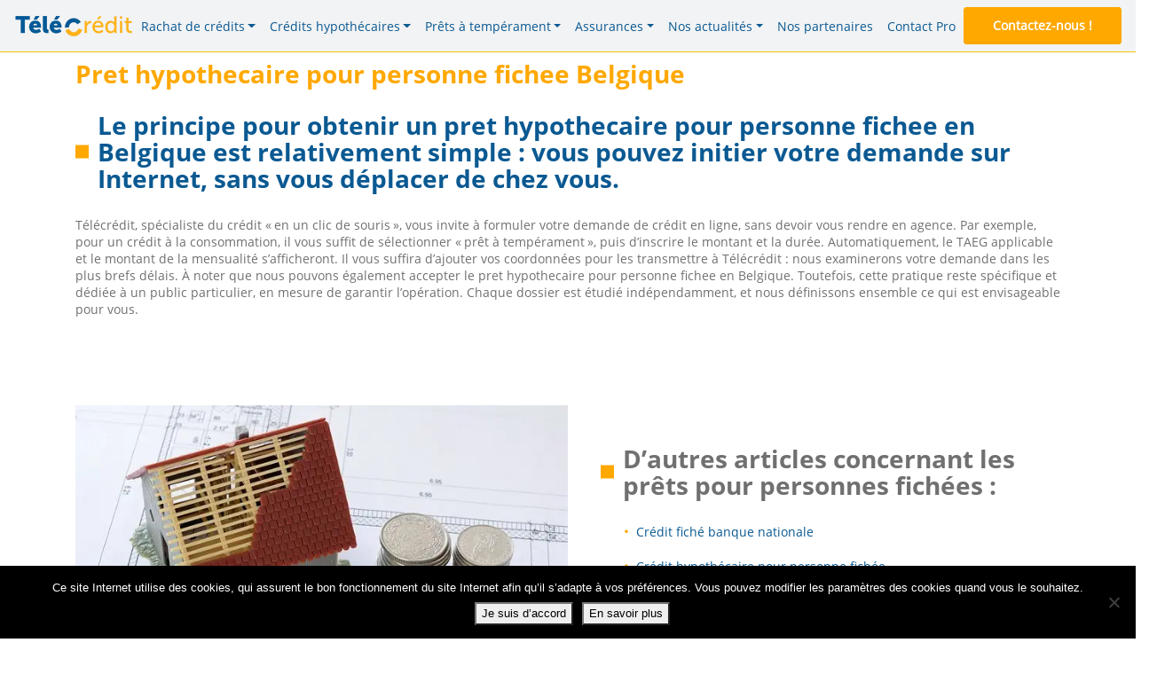

--- FILE ---
content_type: text/html; charset=UTF-8
request_url: https://www.telecredit.be/57-pret-hypothecaire-pour-personne-fichee-belgique/60-pret-hypothecaire-pour-personne-fichee-belgique/
body_size: 9440
content:
<!DOCTYPE HTML>
<!--[if IEMobile 7 ]><html class="no-js iem7" manifest="default.appcache?v=1"><![endif]-->
<!--[if lt IE 7 ]><html class="no-js ie6" lang="fr"><![endif]-->
<!--[if IE 7 ]><html class="no-js ie7" lang="fr"><![endif]-->
<!--[if IE 8 ]><html class="no-js ie8" lang="fr"><![endif]-->
<!--[if lte IE 8]>
  <script src="http://html5shiv.googlecode.com/svn/trunk/html5.js"></script>
<![endif]-->
<!--[if (gte IE 9)|(gt IEMobile 7)|!(IEMobile)|!(IE)]><!--><html class="no-js" lang="fr_BE"><!--<![endif]-->
	<head>
				<title>Pret hypothecaire pour personne fichee Belgique sur internet - Telecredit</title>
		<meta charset="UTF-8" />
  	<meta http-equiv="X-UA-Compatible" content="IE=edge">
  	<meta name="viewport" content="width=device-width, initial-scale=1">
	<meta name="msapplication-TileColor" content="#ffffff">
	<meta name="theme-color" content="#33516B">
			<meta name="keywords" content="Pret hypothecaire pour personne fichee Belgique">
			<meta name="Content-Language" content="fr_BE" />
    <meta name='robots' content='index, follow, max-image-preview:large, max-snippet:-1, max-video-preview:-1' />

	<!-- This site is optimized with the Yoast SEO plugin v26.8 - https://yoast.com/product/yoast-seo-wordpress/ -->
	<meta name="description" content="A la recherche d&#039;un prêt hypothécaire pour personne fichée à la BNB ? Télécrédit vous aide à obtenir un prêt avec les meilleures conditions." />
	<link rel="canonical" href="https://www.telecredit.be/57-pret-hypothecaire-pour-personne-fichee-belgique/60-pret-hypothecaire-pour-personne-fichee-belgique/" />
	<meta property="og:locale" content="fr_FR" />
	<meta property="og:type" content="article" />
	<meta property="og:title" content="Pret hypothecaire pour personne fichee Belgique" />
	<meta property="og:description" content="Le principe pour obtenir un pret hypothecaire pour personne fichee en Belgique est relativement simple : vous pouvez initier votre demande sur Internet, sans vous déplacer de chez vous." />
	<meta property="og:url" content="https://www.telecredit.be/57-pret-hypothecaire-pour-personne-fichee-belgique/60-pret-hypothecaire-pour-personne-fichee-belgique/" />
	<meta property="og:site_name" content="Telecredit" />
	<meta property="article:modified_time" content="2024-12-04T14:42:29+00:00" />
	<meta property="og:image" content="https://www.telecredit.be/app/uploads/2020/05/opengraphe.jpg" />
	<meta property="og:image:width" content="1200" />
	<meta property="og:image:height" content="628" />
	<meta property="og:image:type" content="image/jpeg" />
	<meta name="twitter:card" content="summary_large_image" />
	<meta name="twitter:label1" content="Est. reading time" />
	<meta name="twitter:data1" content="2 minutes" />
	<script type="application/ld+json" class="yoast-schema-graph">{"@context":"https://schema.org","@graph":[{"@type":"WebPage","@id":"https://www.telecredit.be/57-pret-hypothecaire-pour-personne-fichee-belgique/60-pret-hypothecaire-pour-personne-fichee-belgique/","url":"https://www.telecredit.be/57-pret-hypothecaire-pour-personne-fichee-belgique/60-pret-hypothecaire-pour-personne-fichee-belgique/","name":"Pret hypothecaire pour personne fichee Belgique sur internet - Telecredit","isPartOf":{"@id":"https://www.telecredit.be/#website"},"datePublished":"2019-07-30T09:01:08+00:00","dateModified":"2024-12-04T14:42:29+00:00","description":"A la recherche d'un prêt hypothécaire pour personne fichée à la BNB ? Télécrédit vous aide à obtenir un prêt avec les meilleures conditions.","breadcrumb":{"@id":"https://www.telecredit.be/57-pret-hypothecaire-pour-personne-fichee-belgique/60-pret-hypothecaire-pour-personne-fichee-belgique/#breadcrumb"},"inLanguage":"fr-BE","potentialAction":[{"@type":"ReadAction","target":["https://www.telecredit.be/57-pret-hypothecaire-pour-personne-fichee-belgique/60-pret-hypothecaire-pour-personne-fichee-belgique/"]}]},{"@type":"BreadcrumbList","@id":"https://www.telecredit.be/57-pret-hypothecaire-pour-personne-fichee-belgique/60-pret-hypothecaire-pour-personne-fichee-belgique/#breadcrumb","itemListElement":[{"@type":"ListItem","position":1,"name":"Home","item":"https://www.telecredit.be/"},{"@type":"ListItem","position":2,"name":"Pret hypothecaire pour personne fichee Belgique","item":"https://www.telecredit.be/57-pret-hypothecaire-pour-personne-fichee-belgique/"},{"@type":"ListItem","position":3,"name":"Pret hypothecaire pour personne fichee Belgique"}]},{"@type":"WebSite","@id":"https://www.telecredit.be/#website","url":"https://www.telecredit.be/","name":"Telecredit","description":"Réalisez votre demande de prêt personnel rapidement sur notre site. Rapide et simple, la demande sera traitée en 24h ! Contactez-nous vite.","publisher":{"@id":"https://www.telecredit.be/#organization"},"potentialAction":[{"@type":"SearchAction","target":{"@type":"EntryPoint","urlTemplate":"https://www.telecredit.be/?s={search_term_string}"},"query-input":{"@type":"PropertyValueSpecification","valueRequired":true,"valueName":"search_term_string"}}],"inLanguage":"fr-BE"},{"@type":"Organization","@id":"https://www.telecredit.be/#organization","name":"Telecredit","url":"https://www.telecredit.be/","logo":{"@type":"ImageObject","inLanguage":"fr-BE","@id":"https://www.telecredit.be/#/schema/logo/image/","url":"https://www.telecredit.be/app/uploads/2023/12/cropped-logo-vectoriel-rvb-positif-1.png","contentUrl":"https://www.telecredit.be/app/uploads/2023/12/cropped-logo-vectoriel-rvb-positif-1.png","width":1000,"height":336,"caption":"Telecredit"},"image":{"@id":"https://www.telecredit.be/#/schema/logo/image/"}}]}</script>
	<!-- / Yoast SEO plugin. -->


<link rel='dns-prefetch' href='//www.telecredit.be' />
<link rel='dns-prefetch' href='//unpkg.com' />
<link rel='dns-prefetch' href='//cdn.jsdelivr.net' />
<link rel='dns-prefetch' href='//fonts.googleapis.com' />
<link rel='dns-prefetch' href='//use.fontawesome.com' />
<link rel="alternate" title="oEmbed (JSON)" type="application/json+oembed" href="https://www.telecredit.be/wp-json/oembed/1.0/embed?url=https%3A%2F%2Fwww.telecredit.be%2F57-pret-hypothecaire-pour-personne-fichee-belgique%2F60-pret-hypothecaire-pour-personne-fichee-belgique%2F" />
<link rel="alternate" title="oEmbed (XML)" type="text/xml+oembed" href="https://www.telecredit.be/wp-json/oembed/1.0/embed?url=https%3A%2F%2Fwww.telecredit.be%2F57-pret-hypothecaire-pour-personne-fichee-belgique%2F60-pret-hypothecaire-pour-personne-fichee-belgique%2F&#038;format=xml" />
<style id='wp-img-auto-sizes-contain-inline-css' type='text/css'>
img:is([sizes=auto i],[sizes^="auto," i]){contain-intrinsic-size:3000px 1500px}
/*# sourceURL=wp-img-auto-sizes-contain-inline-css */
</style>
<style id='wp-block-library-inline-css' type='text/css'>
:root{--wp-block-synced-color:#7a00df;--wp-block-synced-color--rgb:122,0,223;--wp-bound-block-color:var(--wp-block-synced-color);--wp-editor-canvas-background:#ddd;--wp-admin-theme-color:#007cba;--wp-admin-theme-color--rgb:0,124,186;--wp-admin-theme-color-darker-10:#006ba1;--wp-admin-theme-color-darker-10--rgb:0,107,160.5;--wp-admin-theme-color-darker-20:#005a87;--wp-admin-theme-color-darker-20--rgb:0,90,135;--wp-admin-border-width-focus:2px}@media (min-resolution:192dpi){:root{--wp-admin-border-width-focus:1.5px}}.wp-element-button{cursor:pointer}:root .has-very-light-gray-background-color{background-color:#eee}:root .has-very-dark-gray-background-color{background-color:#313131}:root .has-very-light-gray-color{color:#eee}:root .has-very-dark-gray-color{color:#313131}:root .has-vivid-green-cyan-to-vivid-cyan-blue-gradient-background{background:linear-gradient(135deg,#00d084,#0693e3)}:root .has-purple-crush-gradient-background{background:linear-gradient(135deg,#34e2e4,#4721fb 50%,#ab1dfe)}:root .has-hazy-dawn-gradient-background{background:linear-gradient(135deg,#faaca8,#dad0ec)}:root .has-subdued-olive-gradient-background{background:linear-gradient(135deg,#fafae1,#67a671)}:root .has-atomic-cream-gradient-background{background:linear-gradient(135deg,#fdd79a,#004a59)}:root .has-nightshade-gradient-background{background:linear-gradient(135deg,#330968,#31cdcf)}:root .has-midnight-gradient-background{background:linear-gradient(135deg,#020381,#2874fc)}:root{--wp--preset--font-size--normal:16px;--wp--preset--font-size--huge:42px}.has-regular-font-size{font-size:1em}.has-larger-font-size{font-size:2.625em}.has-normal-font-size{font-size:var(--wp--preset--font-size--normal)}.has-huge-font-size{font-size:var(--wp--preset--font-size--huge)}.has-text-align-center{text-align:center}.has-text-align-left{text-align:left}.has-text-align-right{text-align:right}.has-fit-text{white-space:nowrap!important}#end-resizable-editor-section{display:none}.aligncenter{clear:both}.items-justified-left{justify-content:flex-start}.items-justified-center{justify-content:center}.items-justified-right{justify-content:flex-end}.items-justified-space-between{justify-content:space-between}.screen-reader-text{border:0;clip-path:inset(50%);height:1px;margin:-1px;overflow:hidden;padding:0;position:absolute;width:1px;word-wrap:normal!important}.screen-reader-text:focus{background-color:#ddd;clip-path:none;color:#444;display:block;font-size:1em;height:auto;left:5px;line-height:normal;padding:15px 23px 14px;text-decoration:none;top:5px;width:auto;z-index:100000}html :where(.has-border-color){border-style:solid}html :where([style*=border-top-color]){border-top-style:solid}html :where([style*=border-right-color]){border-right-style:solid}html :where([style*=border-bottom-color]){border-bottom-style:solid}html :where([style*=border-left-color]){border-left-style:solid}html :where([style*=border-width]){border-style:solid}html :where([style*=border-top-width]){border-top-style:solid}html :where([style*=border-right-width]){border-right-style:solid}html :where([style*=border-bottom-width]){border-bottom-style:solid}html :where([style*=border-left-width]){border-left-style:solid}html :where(img[class*=wp-image-]){height:auto;max-width:100%}:where(figure){margin:0 0 1em}html :where(.is-position-sticky){--wp-admin--admin-bar--position-offset:var(--wp-admin--admin-bar--height,0px)}@media screen and (max-width:600px){html :where(.is-position-sticky){--wp-admin--admin-bar--position-offset:0px}}

/*# sourceURL=wp-block-library-inline-css */
</style><style id='global-styles-inline-css' type='text/css'>
:root{--wp--preset--aspect-ratio--square: 1;--wp--preset--aspect-ratio--4-3: 4/3;--wp--preset--aspect-ratio--3-4: 3/4;--wp--preset--aspect-ratio--3-2: 3/2;--wp--preset--aspect-ratio--2-3: 2/3;--wp--preset--aspect-ratio--16-9: 16/9;--wp--preset--aspect-ratio--9-16: 9/16;--wp--preset--color--black: #000000;--wp--preset--color--cyan-bluish-gray: #abb8c3;--wp--preset--color--white: #ffffff;--wp--preset--color--pale-pink: #f78da7;--wp--preset--color--vivid-red: #cf2e2e;--wp--preset--color--luminous-vivid-orange: #ff6900;--wp--preset--color--luminous-vivid-amber: #fcb900;--wp--preset--color--light-green-cyan: #7bdcb5;--wp--preset--color--vivid-green-cyan: #00d084;--wp--preset--color--pale-cyan-blue: #8ed1fc;--wp--preset--color--vivid-cyan-blue: #0693e3;--wp--preset--color--vivid-purple: #9b51e0;--wp--preset--gradient--vivid-cyan-blue-to-vivid-purple: linear-gradient(135deg,rgb(6,147,227) 0%,rgb(155,81,224) 100%);--wp--preset--gradient--light-green-cyan-to-vivid-green-cyan: linear-gradient(135deg,rgb(122,220,180) 0%,rgb(0,208,130) 100%);--wp--preset--gradient--luminous-vivid-amber-to-luminous-vivid-orange: linear-gradient(135deg,rgb(252,185,0) 0%,rgb(255,105,0) 100%);--wp--preset--gradient--luminous-vivid-orange-to-vivid-red: linear-gradient(135deg,rgb(255,105,0) 0%,rgb(207,46,46) 100%);--wp--preset--gradient--very-light-gray-to-cyan-bluish-gray: linear-gradient(135deg,rgb(238,238,238) 0%,rgb(169,184,195) 100%);--wp--preset--gradient--cool-to-warm-spectrum: linear-gradient(135deg,rgb(74,234,220) 0%,rgb(151,120,209) 20%,rgb(207,42,186) 40%,rgb(238,44,130) 60%,rgb(251,105,98) 80%,rgb(254,248,76) 100%);--wp--preset--gradient--blush-light-purple: linear-gradient(135deg,rgb(255,206,236) 0%,rgb(152,150,240) 100%);--wp--preset--gradient--blush-bordeaux: linear-gradient(135deg,rgb(254,205,165) 0%,rgb(254,45,45) 50%,rgb(107,0,62) 100%);--wp--preset--gradient--luminous-dusk: linear-gradient(135deg,rgb(255,203,112) 0%,rgb(199,81,192) 50%,rgb(65,88,208) 100%);--wp--preset--gradient--pale-ocean: linear-gradient(135deg,rgb(255,245,203) 0%,rgb(182,227,212) 50%,rgb(51,167,181) 100%);--wp--preset--gradient--electric-grass: linear-gradient(135deg,rgb(202,248,128) 0%,rgb(113,206,126) 100%);--wp--preset--gradient--midnight: linear-gradient(135deg,rgb(2,3,129) 0%,rgb(40,116,252) 100%);--wp--preset--font-size--small: 13px;--wp--preset--font-size--medium: 20px;--wp--preset--font-size--large: 36px;--wp--preset--font-size--x-large: 42px;--wp--preset--spacing--20: 0.44rem;--wp--preset--spacing--30: 0.67rem;--wp--preset--spacing--40: 1rem;--wp--preset--spacing--50: 1.5rem;--wp--preset--spacing--60: 2.25rem;--wp--preset--spacing--70: 3.38rem;--wp--preset--spacing--80: 5.06rem;--wp--preset--shadow--natural: 6px 6px 9px rgba(0, 0, 0, 0.2);--wp--preset--shadow--deep: 12px 12px 50px rgba(0, 0, 0, 0.4);--wp--preset--shadow--sharp: 6px 6px 0px rgba(0, 0, 0, 0.2);--wp--preset--shadow--outlined: 6px 6px 0px -3px rgb(255, 255, 255), 6px 6px rgb(0, 0, 0);--wp--preset--shadow--crisp: 6px 6px 0px rgb(0, 0, 0);}:where(.is-layout-flex){gap: 0.5em;}:where(.is-layout-grid){gap: 0.5em;}body .is-layout-flex{display: flex;}.is-layout-flex{flex-wrap: wrap;align-items: center;}.is-layout-flex > :is(*, div){margin: 0;}body .is-layout-grid{display: grid;}.is-layout-grid > :is(*, div){margin: 0;}:where(.wp-block-columns.is-layout-flex){gap: 2em;}:where(.wp-block-columns.is-layout-grid){gap: 2em;}:where(.wp-block-post-template.is-layout-flex){gap: 1.25em;}:where(.wp-block-post-template.is-layout-grid){gap: 1.25em;}.has-black-color{color: var(--wp--preset--color--black) !important;}.has-cyan-bluish-gray-color{color: var(--wp--preset--color--cyan-bluish-gray) !important;}.has-white-color{color: var(--wp--preset--color--white) !important;}.has-pale-pink-color{color: var(--wp--preset--color--pale-pink) !important;}.has-vivid-red-color{color: var(--wp--preset--color--vivid-red) !important;}.has-luminous-vivid-orange-color{color: var(--wp--preset--color--luminous-vivid-orange) !important;}.has-luminous-vivid-amber-color{color: var(--wp--preset--color--luminous-vivid-amber) !important;}.has-light-green-cyan-color{color: var(--wp--preset--color--light-green-cyan) !important;}.has-vivid-green-cyan-color{color: var(--wp--preset--color--vivid-green-cyan) !important;}.has-pale-cyan-blue-color{color: var(--wp--preset--color--pale-cyan-blue) !important;}.has-vivid-cyan-blue-color{color: var(--wp--preset--color--vivid-cyan-blue) !important;}.has-vivid-purple-color{color: var(--wp--preset--color--vivid-purple) !important;}.has-black-background-color{background-color: var(--wp--preset--color--black) !important;}.has-cyan-bluish-gray-background-color{background-color: var(--wp--preset--color--cyan-bluish-gray) !important;}.has-white-background-color{background-color: var(--wp--preset--color--white) !important;}.has-pale-pink-background-color{background-color: var(--wp--preset--color--pale-pink) !important;}.has-vivid-red-background-color{background-color: var(--wp--preset--color--vivid-red) !important;}.has-luminous-vivid-orange-background-color{background-color: var(--wp--preset--color--luminous-vivid-orange) !important;}.has-luminous-vivid-amber-background-color{background-color: var(--wp--preset--color--luminous-vivid-amber) !important;}.has-light-green-cyan-background-color{background-color: var(--wp--preset--color--light-green-cyan) !important;}.has-vivid-green-cyan-background-color{background-color: var(--wp--preset--color--vivid-green-cyan) !important;}.has-pale-cyan-blue-background-color{background-color: var(--wp--preset--color--pale-cyan-blue) !important;}.has-vivid-cyan-blue-background-color{background-color: var(--wp--preset--color--vivid-cyan-blue) !important;}.has-vivid-purple-background-color{background-color: var(--wp--preset--color--vivid-purple) !important;}.has-black-border-color{border-color: var(--wp--preset--color--black) !important;}.has-cyan-bluish-gray-border-color{border-color: var(--wp--preset--color--cyan-bluish-gray) !important;}.has-white-border-color{border-color: var(--wp--preset--color--white) !important;}.has-pale-pink-border-color{border-color: var(--wp--preset--color--pale-pink) !important;}.has-vivid-red-border-color{border-color: var(--wp--preset--color--vivid-red) !important;}.has-luminous-vivid-orange-border-color{border-color: var(--wp--preset--color--luminous-vivid-orange) !important;}.has-luminous-vivid-amber-border-color{border-color: var(--wp--preset--color--luminous-vivid-amber) !important;}.has-light-green-cyan-border-color{border-color: var(--wp--preset--color--light-green-cyan) !important;}.has-vivid-green-cyan-border-color{border-color: var(--wp--preset--color--vivid-green-cyan) !important;}.has-pale-cyan-blue-border-color{border-color: var(--wp--preset--color--pale-cyan-blue) !important;}.has-vivid-cyan-blue-border-color{border-color: var(--wp--preset--color--vivid-cyan-blue) !important;}.has-vivid-purple-border-color{border-color: var(--wp--preset--color--vivid-purple) !important;}.has-vivid-cyan-blue-to-vivid-purple-gradient-background{background: var(--wp--preset--gradient--vivid-cyan-blue-to-vivid-purple) !important;}.has-light-green-cyan-to-vivid-green-cyan-gradient-background{background: var(--wp--preset--gradient--light-green-cyan-to-vivid-green-cyan) !important;}.has-luminous-vivid-amber-to-luminous-vivid-orange-gradient-background{background: var(--wp--preset--gradient--luminous-vivid-amber-to-luminous-vivid-orange) !important;}.has-luminous-vivid-orange-to-vivid-red-gradient-background{background: var(--wp--preset--gradient--luminous-vivid-orange-to-vivid-red) !important;}.has-very-light-gray-to-cyan-bluish-gray-gradient-background{background: var(--wp--preset--gradient--very-light-gray-to-cyan-bluish-gray) !important;}.has-cool-to-warm-spectrum-gradient-background{background: var(--wp--preset--gradient--cool-to-warm-spectrum) !important;}.has-blush-light-purple-gradient-background{background: var(--wp--preset--gradient--blush-light-purple) !important;}.has-blush-bordeaux-gradient-background{background: var(--wp--preset--gradient--blush-bordeaux) !important;}.has-luminous-dusk-gradient-background{background: var(--wp--preset--gradient--luminous-dusk) !important;}.has-pale-ocean-gradient-background{background: var(--wp--preset--gradient--pale-ocean) !important;}.has-electric-grass-gradient-background{background: var(--wp--preset--gradient--electric-grass) !important;}.has-midnight-gradient-background{background: var(--wp--preset--gradient--midnight) !important;}.has-small-font-size{font-size: var(--wp--preset--font-size--small) !important;}.has-medium-font-size{font-size: var(--wp--preset--font-size--medium) !important;}.has-large-font-size{font-size: var(--wp--preset--font-size--large) !important;}.has-x-large-font-size{font-size: var(--wp--preset--font-size--x-large) !important;}
/*# sourceURL=global-styles-inline-css */
</style>

<style id='classic-theme-styles-inline-css' type='text/css'>
/*! This file is auto-generated */
.wp-block-button__link{color:#fff;background-color:#32373c;border-radius:9999px;box-shadow:none;text-decoration:none;padding:calc(.667em + 2px) calc(1.333em + 2px);font-size:1.125em}.wp-block-file__button{background:#32373c;color:#fff;text-decoration:none}
/*# sourceURL=/wp-includes/css/classic-themes.min.css */
</style>
<link rel='stylesheet' id='contact-form-7-css' href='https://www.telecredit.be/app/plugins/contact-form-7/includes/css/styles.css?ver=6.1.4' type='text/css' media='all' />
<link rel='stylesheet' id='cookie-notice-front-css' href='https://www.telecredit.be/app/plugins/cookie-notice/css/front.min.css?ver=2.5.11' type='text/css' media='all' />
<link rel='stylesheet' id='googlefont-css' href='https://fonts.googleapis.com/css?family=Lato%3A300%2C400%2C700%2C300italic%2C400italic%2C700italic&#038;ver=6.9' type='text/css' media='screen' />
<link rel='stylesheet' id='fontawesome-css' href='https://use.fontawesome.com/releases/v5.5.0/css/all.css?ver=2.0.3' type='text/css' media='screen' />
<link rel='stylesheet' id='lightbox-css' href='https://www.telecredit.be/app/themes/telecredit/dist/assets/css/simplelightbox.min.css?ver=2.0.3' type='text/css' media='screen' />
<link rel='stylesheet' id='slick-css' href='//cdn.jsdelivr.net/gh/kenwheeler/slick@1.8.1/slick/slick.css?ver=2.0.3' type='text/css' media='screen' />
<link rel='stylesheet' id='slicktheme-css' href='//cdn.jsdelivr.net/gh/kenwheeler/slick@1.8.1/slick/slick-theme.css?ver=2.0.3' type='text/css' media='screen' />
<link rel='stylesheet' id='AOScss-css' href='https://www.telecredit.be/app/themes/telecredit/dist/assets/css/aos.min.css?ver=2.0.3' type='text/css' media='screen' />
<link rel='stylesheet' id='maincss-css' href='https://www.telecredit.be/app/themes/telecredit/dist/assets/css/main.min.css?ver=2.0.3' type='text/css' media='screen' />
<link rel='stylesheet' id='tinyMCE-css' href='https://www.telecredit.be/wp/wp-includes/js/tinymce/skins/wordpress/wp-content.css?ver=2.0.3' type='text/css' media='screen' />
<script type="text/javascript" id="cookie-notice-front-js-before">
/* <![CDATA[ */
var cnArgs = {"ajaxUrl":"https:\/\/www.telecredit.be\/wp\/wp-admin\/admin-ajax.php","nonce":"8406f6f06a","hideEffect":"fade","position":"bottom","onScroll":false,"onScrollOffset":100,"onClick":false,"cookieName":"cookie_notice_accepted","cookieTime":2592000,"cookieTimeRejected":2592000,"globalCookie":false,"redirection":false,"cache":false,"revokeCookies":false,"revokeCookiesOpt":"automatic"};

//# sourceURL=cookie-notice-front-js-before
/* ]]> */
</script>
<script type="text/javascript" src="https://www.telecredit.be/app/plugins/cookie-notice/js/front.min.js?ver=2.5.11" id="cookie-notice-front-js"></script>
<link rel="https://api.w.org/" href="https://www.telecredit.be/wp-json/" /><link rel="alternate" title="JSON" type="application/json" href="https://www.telecredit.be/wp-json/wp/v2/pages/436" /><link rel="EditURI" type="application/rsd+xml" title="RSD" href="https://www.telecredit.be/wp/xmlrpc.php?rsd" />
<link rel='shortlink' href='https://www.telecredit.be/?p=436' />
<style type="text/css">.recentcomments a{display:inline !important;padding:0 !important;margin:0 !important;}</style><link rel="icon" href="https://www.telecredit.be/app/uploads/2020/05/cropped-favicon-32x32.png" sizes="32x32" />
<link rel="icon" href="https://www.telecredit.be/app/uploads/2020/05/cropped-favicon-192x192.png" sizes="192x192" />
<link rel="apple-touch-icon" href="https://www.telecredit.be/app/uploads/2020/05/cropped-favicon-180x180.png" />
<meta name="msapplication-TileImage" content="https://www.telecredit.be/app/uploads/2020/05/cropped-favicon-270x270.png" />

    
<script>(function(w,d,s,l,i){w[l]=w[l]||[];w[l].push({'gtm.start':
new Date().getTime(),event:'gtm.js'});var f=d.getElementsByTagName(s)[0],
j=d.createElement(s),dl=l!='dataLayer'?'&l='+l:'';j.async=true;j.src=
'https://www.googletagmanager.com/gtm.js?id='+i+dl;f.parentNode.insertBefore(j,f);
})(window,document,'script','dataLayer','GTM-MW8J6HK');</script>


	</head>
	<body class="wp-singular page-template page-template-ets-template page-template-ets-template-php page page-id-436 page-child parent-pageid-430 wp-theme-telecredit cookies-not-set 60-pret-hypothecaire-pour-personne-fichee-belgique">

	<div id="global">

		<div class="main-content">  

<div id="menu-light">
    <nav class="navbar navbar-expand-xxl navbar-light bg-light fixed-top">
        <a class="navbar-brand order-xxl-0 order-1" data-aos="fade-right" href="https://www.telecredit.be"><img src="https://www.telecredit.be/app/themes/telecredit/assets/img/logo.png"></a>

        <div class="d-lg-none order-2" data-aos="fade-top">
            <a class="icon-phone" href="https://www.telecredit.be/contact/">
                <i class="fas fa-phone-volume"></i>
            </a>
        </div>

        <button class="navbar-toggler order-0" data-aos="fade-left" type="button" data-toggle="collapse" data-target="#navbarSupportedContent" aria-controls="navbarSupportedContent" aria-expanded="false" aria-label="Toggle navigation">
            <span class="navbar-toggler-icon"></span>
        </button>

        <div class="collapse navbar-collapse order-xxl-2 order-lg-3 order-3" id="navbarSupportedContent">
            <ul class="navbar-nav m-auto">
        <li class="nav-item dropdown">
            <a class="nav-link dropdown-toggle" href="https://www.telecredit.be/rachat-de-credits/"
                id="navbarDropdown"
                role="button"
                data-toggle="dropdown"
                aria-haspopup="true"
                aria-expanded="false">Rachat de crédits</a><ul class="dropdown-menu" aria-labelledby="navbarDropdown"><li><a class="dropdown-item" href="https://www.telecredit.be/rachat-de-credits/">Rachat de crédits</a></li><li><a class="dropdown-item" href="https://www.telecredit.be/rachat-de-credits/rachat-de-credits-pour-locataire/">Rachat de crédits pour locataire</a></li><li><a class="dropdown-item" href="https://www.telecredit.be/rachat-de-credits/rachat-de-credits-pour-proprietaire/">Rachat de crédits pour propriétaire</a></li><li><a class="dropdown-item" href="https://www.telecredit.be/rachat-de-credits/proprietaire-en-difficulte/">Propriétaire en difficulté</a></li><li><a class="dropdown-item" href="https://www.telecredit.be/rachat-de-credits/remboursement-de-dettes/">Remboursement de dettes</a></li><li><a class="dropdown-item" href="https://www.telecredit.be/rachat-de-credits/credit-fiche-a-la-banque-nationale/">Crédit fiché à la Banque Nationale</a></li></ul></li>
        <li class="nav-item dropdown">
            <a class="nav-link dropdown-toggle" href="https://www.telecredit.be/credits-hypothecaires/"
                id="navbarDropdown"
                role="button"
                data-toggle="dropdown"
                aria-haspopup="true"
                aria-expanded="false">Crédits hypothécaires</a><ul class="dropdown-menu" aria-labelledby="navbarDropdown"><li><a class="dropdown-item" href="https://www.telecredit.be/credits-hypothecaires/">Crédits hypothécaires</a></li><li><a class="dropdown-item" href="https://www.telecredit.be/rachat-credit-pret-hypothecaire/">Rachat crédit/prêt hypothécaire</a></li><li><a class="dropdown-item" href="https://www.telecredit.be/credit-pret-hypothecaire/">Crédit/Prêt hypothécaire</a></li><li><a class="dropdown-item" href="https://www.telecredit.be/credit-pret-hypothecaire-total/">Crédit/Prêt hypothécaire total</a></li><li><a class="dropdown-item" href="https://www.telecredit.be/credit-pont/">Crédit pont</a></li><li><a class="dropdown-item" href="https://www.telecredit.be/credit-acompte/">Crédit acompte</a></li><li><a class="dropdown-item" href="https://www.telecredit.be/credit-pret-construction/">Crédit/Prêt construction</a></li><li><a class="dropdown-item" href="https://www.telecredit.be/credit-pret-immeuble-de-rapport/">Crédit/Prêt immeuble de rapport</a></li><li><a class="dropdown-item" href="https://www.telecredit.be/credit-pret-seconde-residence/">Crédit/Prêt seconde résidence</a></li><li><a class="dropdown-item" href="https://www.telecredit.be/credit-dinvestissement/">Crédit d’investissement</a></li></ul></li>
        <li class="nav-item dropdown">
            <a class="nav-link dropdown-toggle" href="#"
                id="navbarDropdown"
                role="button"
                data-toggle="dropdown"
                aria-haspopup="true"
                aria-expanded="false">Prêts à tempérament</a><ul class="dropdown-menu" aria-labelledby="navbarDropdown"><li><a class="dropdown-item" href="https://www.telecredit.be/pret-personnel-2/">Prêt personnel</a></li><li><a class="dropdown-item" href="https://www.telecredit.be/rachat-credit-pret/">Rachat crédit/prêt</a></li><li><a class="dropdown-item" href="https://www.telecredit.be/financement-voiture-camionnette/">Financement voiture/camionnette</a></li><li><a class="dropdown-item" href="https://www.telecredit.be/financement-moto/">Financement moto</a></li><li><a class="dropdown-item" href="https://www.telecredit.be/financement-mobil-home/">Financement mobil-home</a></li><li><a class="dropdown-item" href="https://www.telecredit.be/financement-travaux/">Financement travaux</a></li><li><a class="dropdown-item" href="https://www.telecredit.be/leasing-renting/">Leasing/Renting</a></li></ul></li>
        <li class="nav-item dropdown">
            <a class="nav-link dropdown-toggle" href="#"
                id="navbarDropdown"
                role="button"
                data-toggle="dropdown"
                aria-haspopup="true"
                aria-expanded="false">Assurances</a><ul class="dropdown-menu" aria-labelledby="navbarDropdown"><li><a class="dropdown-item" href="https://www.telecredit.be/assurance-solde-restant-du/">Assurance solde restant dû</a></li><li><a class="dropdown-item" href="https://www.telecredit.be/assurance-obseques/">Assurance obsèques</a></li></ul></li>
        <li class="nav-item dropdown">
            <a class="nav-link dropdown-toggle" href="https://www.telecredit.be/nos-actualites/"
                id="navbarDropdown"
                role="button"
                data-toggle="dropdown"
                aria-haspopup="true"
                aria-expanded="false">Nos actualités</a><ul class="dropdown-menu" aria-labelledby="navbarDropdown"><li><a class="dropdown-item" href="https://www.telecredit.be/nos-actualites/">Nos actualités</a></li><li><a class="dropdown-item" href="https://www.telecredit.be/nous-recrutons/">Nous recrutons</a></li></ul></li><li class="nav-item"><a class="nav-link" href="https://www.telecredit.be/nos-partenaires/">Nos partenaires</a></li><li class="nav-item"><a class="nav-link" href="https://www.telecredit.be/contact-professionnel/">Contact Pro</a></li></ul>        </div>

        <div class="d-none d-lg-block order-xxl-3 order-lg-2 navbar-contact" data-aos="fade-left">
            <a class="btn btn-secondary" href="https://www.telecredit.be/contact/">
                <span>Contactez-nous !</span>
            </a>
        </div>
    </nav>
</div>

    <!--<div class="simulator-pos">
        <div class="header-img"><img src="265" alt="Pret hypothecaire pour personne fichee Belgique" /></div>
        <div id="app"></div>
    </div>-->
<div class="ets-temp">
    <div class="container">
        <div class="row header-section">
            <div class="col-12 col-md-12">
                <h1>Pret hypothecaire pour personne fichee Belgique</h1>
                <h2>Le principe pour obtenir un pret hypothecaire pour personne fichee en Belgique est relativement simple : vous pouvez initier votre demande sur Internet, sans vous déplacer de chez vous.</h2>
                <p>Télécrédit, spécialiste du crédit « en un clic de souris », vous invite à formuler votre demande de crédit en ligne, sans devoir vous rendre en agence. Par exemple, pour un crédit à la consommation, il vous suffit de sélectionner « prêt à tempérament », puis d’inscrire le montant et la durée. Automatiquement, le TAEG applicable et le montant de la mensualité s’afficheront. Il vous suffira d’ajouter vos coordonnées pour les transmettre à Télécrédit : nous examinerons votre demande dans les plus brefs délais. À noter que nous pouvons également accepter le pret hypothecaire pour personne fichee en Belgique. Toutefois, cette pratique reste spécifique et dédiée à un public particulier, en mesure de garantir l’opération. Chaque dossier est étudié indépendamment, et nous définissons ensemble ce qui est envisageable pour vous.</p>
<p>&nbsp;</p>
            </div>
        </div>
        <!--div class="call-to-action-links aos-init aos-animate" data-aos="fade-left">
            <a class="nav-link call-to-action-link btn btn-secondary d-none d-lg-block"
                href="/contact/">
                <span></span>
            </a>
        </div-->
        <!-- Page Builder -->        
                            <div class="pt-5">
                                                                                        
<section class="two-column" style="overflow:hidden">
            <div class="showcase-img d-none d-lg-block">
            <img src="https://www.telecredit.be/app/uploads/2024/02/pret-hypothecaire-pour-personne-fichee-belgique.jpg" alt="Pret hypothecaire pour personne fichee Belgique" />
        </div>
            <div class="container">
        <div class="row">
                            <div class="col-12 col-lg-6 left contains-img order-0" data-aos="fade-right">
                    <div class="showcase-img d-lg-none">
                        <img src="https://www.telecredit.be/app/uploads/2024/02/pret-hypothecaire-pour-personne-fichee-belgique.jpg" class="w-100" alt="Pret hypothecaire pour personne fichee Belgique"  />
                    </div>
                </div>
                                                                <div class="col-12 col-lg-6 right showcase-text order-12" data-aos="fade-left">
                    <div class="column-content-inner bg-white ">
                        <h2><strong>D’autres articles concernant les prêts pour personnes fichées :</strong></h2>
<ul>
<li><a href="https://www.telecredit.be/17-credit-fiche-banque-nationale/">Crédit fiché banque nationale</a></li>
<li><a href="https://www.telecredit.be/5-credit-hypothecaire-pour-personne-fichee/">Crédit hypothécaire pour personne fichée</a></li>
<li><a href="https://www.telecredit.be/25-credit-pour-fiche-bancaire-belgique/">Crédit pour fiché bancaire Belgique</a></li>
<li><a href="https://www.telecredit.be/29-credit-pour-fiche-bnb/">Crédit pour fiché BNB</a></li>
<li><a href="https://www.telecredit.be/33-credit-pour-personne-fichee-belgique/">Crédit pour personne fichée en Belgique</a></li>
<li><a href="https://www.telecredit.be/37-credit-pour-personne-fiche-en-belgique/">Credit pour personne fiché en Belgique</a></li>
<li><a href="https://www.telecredit.be/73-pret-pour-personne-fichee-belgique/">Pret pour personne fichée Belgique</a></li>
<li><a href="https://www.telecredit.be/45-fiche-banque-nationale-belge-que-faire/">Fiché banque nationale belge que faire</a> ?</li>
<li><a href="https://www.telecredit.be/49-organisme-de-credit-pour-personne-fiche/">Organisme de crédit pour personne fichée</a></li>
<li><a href="https://www.telecredit.be/57-pret-hypothecaire-pour-personne-fichee-belgique/">Pret hypothecaire pour personne fichee Belgique</a></li>
</ul>
                    <div>
                </div>
                    </div>
    </div>
</section>                                               
                     
                 
                        </div>
        <!-- End PAge Builder-->

        <div class="row">
            <div class="col-12 col-md-12">
                            </div>
        </div>
    </div>
</div>

</div> <!-- CLOSE .main-content -->

<div class="row warning-row">
    <div class="col-12">
        <h3>Attention, emprunter de l'argent coûte aussi de l'argent.</h3>
    </div>
</div>
<footer class="footer">
    <div class="container">
        <div class="row">
            <div class="col-lg-5">
                <div class="logo-footer-container">
                    <img class="logo-brand-footer" src="https://www.telecredit.be/app/themes/telecredit/assets/img/logo.png" alt="logo telecredit">
                </div> 
                <h3>CW Finances SRL</h3>
                <h4>Intermédiaire en crédits, placements et assurances</h4>
                <p class="small-text">siège social : Route du Condroz, 109/1 à 4121 NEUPRÉ<br>
                    n° RPM : 0644.922.019<br>
                    n° TVA : BE 0644.922.019<br>
                    n° FSMA : 115706 A                </p>               
            </div>
            <div class="col-lg-4">
                <ul class="list-unstyled">
                                        <li>
                        <a class="footer-menu-link" href="https://www.telecredit.be/rachat-de-credits/">Rachat de crédits</a>
                    </li>
                                        <li>
                        <a class="footer-menu-link" href="https://www.telecredit.be/credits-hypothecaires/">Crédits hypothécaires</a>
                    </li>
                                        <li>
                        <a class="footer-menu-link" href="https://www.telecredit.be/pret-personnel-2/">Prêts à tempérament</a>
                    </li>
                                        <li>
                        <a class="footer-menu-link" href="https://www.telecredit.be/assurance-solde-restant-du/">Assurances</a>
                    </li>
                                        <li>
                        <a class="footer-menu-link" href="https://www.telecredit.be/nos-partenaires/">Nos partenaires</a>
                    </li>
                                        <li>
                        <a class="footer-menu-link" href="https://www.telecredit.be/nous-recrutons/">Nous recrutons</a>
                    </li>
                                        <li>
                        <a class="footer-menu-link" href="https://www.telecredit.be/conditions-dutilisation/">Conditions d’utilisation</a>
                    </li>
                                        <li>
                        <a class="footer-menu-link" href="https://www.telecredit.be/app/uploads/2019/11/privacy.pdf">Politique Vie privée</a>
                    </li>
                                    </ul>
            </div>
            <div class="col-lg-3 socials">
                <ul class="list-unstyled text-left">
                                    <li><a class="footer-menu-link" href="https://www.telecredit.be/conditions-generales/" target="_blank">Conditions générales</a></li>
                                    <li><a class="footer-menu-link" href="https://telecredit.be/app/uploads/2019/11/infoge.pdf" target="_blank">Informations Générales</a></li>
                                    <li><a class="footer-menu-link" href="https://telecredit.be/app/uploads/2019/11/politique-interne.pdf" target="_blank">Politiques Internes</a></li>
                                    <li><a class="footer-menu-link" href="https://telecredit.be/app/uploads/2019/11/infoju.pdf" target="_blank">Informations Juridiques</a></li>
                                    <li><a class="footer-menu-link" href="https://www.telecredit.be/contact-professionnel/">Contact Professionnel</a></li>
                                </ul>
                <a class="nav-link call-to-action-link btn btn-secondary mb-3" href="https://www.telecredit.be/contact/">
                    <span>Contactez-nous !</span>
                </a>
                
      
      
      
            </div>
        </div>
    </div>
    <div class="footer-bottom">
        <div class="container">
            <ul class="copyright-menu list-inline">
                <li class="list-inline-item">© 2026 Télécrédit (CW Finances SRL)</li>
                                <li class="list-inline-item">
                    <a href="https://www.telecredit.be/politique-en-matiere-de-cookies/">Politique en matière de cookies</a>
                </li>
                                <li class="list-inline-item">Website by <a href="https://www.eteamsys.com/fr" target="_blank">eTeamsys</a></li>
            </ul>
        </div>
        <!-- <a href="#top" class="scroll-top"><i class="fas fa-angle-up"></i></a>c -->
    </div>
</footer>	
	<div class="overlay"></div>
	<!-- wp footer -->
	<script type="speculationrules">
{"prefetch":[{"source":"document","where":{"and":[{"href_matches":"/*"},{"not":{"href_matches":["/wp/wp-*.php","/wp/wp-admin/*","/app/uploads/*","/app/*","/app/plugins/*","/app/themes/telecredit/*","/*\\?(.+)"]}},{"not":{"selector_matches":"a[rel~=\"nofollow\"]"}},{"not":{"selector_matches":".no-prefetch, .no-prefetch a"}}]},"eagerness":"conservative"}]}
</script>
<script type="text/javascript">
document.addEventListener( 'wpcf7mailsent', function( event ) {
    if ( '5' == event.detail.contactFormId || '1507' == event.detail.contactFormId) {
        dataLayer.push({'event': 'contact-send'});
    }
}, false );
</script>
<script type="text/javascript" src="https://www.telecredit.be/wp/wp-includes/js/dist/hooks.min.js?ver=dd5603f07f9220ed27f1" id="wp-hooks-js"></script>
<script type="text/javascript" src="https://www.telecredit.be/wp/wp-includes/js/dist/i18n.min.js?ver=c26c3dc7bed366793375" id="wp-i18n-js"></script>
<script type="text/javascript" id="wp-i18n-js-after">
/* <![CDATA[ */
wp.i18n.setLocaleData( { 'text direction\u0004ltr': [ 'ltr' ] } );
//# sourceURL=wp-i18n-js-after
/* ]]> */
</script>
<script type="text/javascript" src="https://www.telecredit.be/app/plugins/contact-form-7/includes/swv/js/index.js?ver=6.1.4" id="swv-js"></script>
<script type="text/javascript" id="contact-form-7-js-before">
/* <![CDATA[ */
var wpcf7 = {
    "api": {
        "root": "https:\/\/www.telecredit.be\/wp-json\/",
        "namespace": "contact-form-7\/v1"
    }
};
//# sourceURL=contact-form-7-js-before
/* ]]> */
</script>
<script type="text/javascript" src="https://www.telecredit.be/app/plugins/contact-form-7/includes/js/index.js?ver=6.1.4" id="contact-form-7-js"></script>
<script type="text/javascript" src="https://www.telecredit.be/app/themes/telecredit/node_modules/jquery/dist/jquery.min.js?ver=2.0.3" id="jquerymin-js"></script>
<script type="text/javascript" src="https://www.telecredit.be/app/themes/telecredit/node_modules/bootstrap/dist/js/bootstrap.bundle.js?ver=2.0.3" id="bootstrapjs-js"></script>
<script type="text/javascript" id="mainjs-js-extra">
/* <![CDATA[ */
var ajaxurl = ["https://www.telecredit.be/wp/wp-admin/admin-ajax.php"];
var util = [];
//# sourceURL=mainjs-js-extra
/* ]]> */
</script>
<script type="text/javascript" src="https://www.telecredit.be/app/themes/telecredit/dist/assets/js/main.min.js?ver=2.0.3" id="mainjs-js"></script>
<script type="text/javascript" src="https://unpkg.com/aos@3.0.0-beta.6/dist/aos.js" id="AOS-js"></script>
<script type="text/javascript" src="https://www.telecredit.be/wp/wp-includes/js/imagesloaded.min.js?ver=5.0.0" id="imagesloaded-js"></script>
<script type="text/javascript" src="https://www.telecredit.be/wp/wp-includes/js/masonry.min.js?ver=4.2.2" id="masonry-js"></script>
<script type="text/javascript" src="https://www.telecredit.be/app/themes/telecredit/dist/assets/js/header.min.js?ver=2.0.3" id="header-js"></script>
<script type="text/javascript" src="https://www.telecredit.be/app/themes/telecredit/dist/assets/js/simple-lightbox.min.js?ver=2.0.3" id="lightbox-js"></script>
<script type="text/javascript" src="//cdn.jsdelivr.net/gh/kenwheeler/slick@1.8.1/slick/slick.min.js?ver=2.0.3" id="slick-js"></script>
<script type="text/javascript" src="https://www.google.com/recaptcha/api.js?render=6LdUpIkcAAAAAJVXlIbS0zOphzVU9VF44d-vMpcX&amp;ver=3.0" id="google-recaptcha-js"></script>
<script type="text/javascript" src="https://www.telecredit.be/wp/wp-includes/js/dist/vendor/wp-polyfill.min.js?ver=3.15.0" id="wp-polyfill-js"></script>
<script type="text/javascript" id="wpcf7-recaptcha-js-before">
/* <![CDATA[ */
var wpcf7_recaptcha = {
    "sitekey": "6LdUpIkcAAAAAJVXlIbS0zOphzVU9VF44d-vMpcX",
    "actions": {
        "homepage": "homepage",
        "contactform": "contactform"
    }
};
//# sourceURL=wpcf7-recaptcha-js-before
/* ]]> */
</script>
<script type="text/javascript" src="https://www.telecredit.be/app/plugins/contact-form-7/modules/recaptcha/index.js?ver=6.1.4" id="wpcf7-recaptcha-js"></script>

		<!-- Cookie Notice plugin v2.5.11 by Hu-manity.co https://hu-manity.co/ -->
		<div id="cookie-notice" role="dialog" class="cookie-notice-hidden cookie-revoke-hidden cn-position-bottom" aria-label="Cookie Notice" style="background-color: rgba(0,0,0,1);"><div class="cookie-notice-container" style="color: #fff"><span id="cn-notice-text" class="cn-text-container">Ce site Internet utilise des cookies, qui assurent le bon fonctionnement du site Internet afin qu’il s’adapte à vos préférences. Vous pouvez modifier les paramètres des cookies quand vous le souhaitez.</span><span id="cn-notice-buttons" class="cn-buttons-container"><button id="cn-accept-cookie" data-cookie-set="accept" class="cn-set-cookie cn-button cn-button-custom cta-btn" aria-label="Je suis d’accord">Je suis d’accord</button><button data-link-url="https://www.telecredit.be/politique-en-matiere-de-cookies/" data-link-target="_blank" id="cn-more-info" class="cn-more-info cn-button cn-button-custom cta-btn" aria-label="En savoir plus">En savoir plus</button></span><button type="button" id="cn-close-notice" data-cookie-set="accept" class="cn-close-icon" aria-label="No"></button></div>
			
		</div>
		<!-- / Cookie Notice plugin -->
	</div> <!-- Fermeture #global -->
	</body>
</html>
<!-- Performance optimized by Redis Object Cache. Learn more: https://wprediscache.com -->


--- FILE ---
content_type: text/html; charset=utf-8
request_url: https://www.google.com/recaptcha/api2/anchor?ar=1&k=6LdUpIkcAAAAAJVXlIbS0zOphzVU9VF44d-vMpcX&co=aHR0cHM6Ly93d3cudGVsZWNyZWRpdC5iZTo0NDM.&hl=en&v=PoyoqOPhxBO7pBk68S4YbpHZ&size=invisible&anchor-ms=20000&execute-ms=30000&cb=26majggdm6sd
body_size: 49589
content:
<!DOCTYPE HTML><html dir="ltr" lang="en"><head><meta http-equiv="Content-Type" content="text/html; charset=UTF-8">
<meta http-equiv="X-UA-Compatible" content="IE=edge">
<title>reCAPTCHA</title>
<style type="text/css">
/* cyrillic-ext */
@font-face {
  font-family: 'Roboto';
  font-style: normal;
  font-weight: 400;
  font-stretch: 100%;
  src: url(//fonts.gstatic.com/s/roboto/v48/KFO7CnqEu92Fr1ME7kSn66aGLdTylUAMa3GUBHMdazTgWw.woff2) format('woff2');
  unicode-range: U+0460-052F, U+1C80-1C8A, U+20B4, U+2DE0-2DFF, U+A640-A69F, U+FE2E-FE2F;
}
/* cyrillic */
@font-face {
  font-family: 'Roboto';
  font-style: normal;
  font-weight: 400;
  font-stretch: 100%;
  src: url(//fonts.gstatic.com/s/roboto/v48/KFO7CnqEu92Fr1ME7kSn66aGLdTylUAMa3iUBHMdazTgWw.woff2) format('woff2');
  unicode-range: U+0301, U+0400-045F, U+0490-0491, U+04B0-04B1, U+2116;
}
/* greek-ext */
@font-face {
  font-family: 'Roboto';
  font-style: normal;
  font-weight: 400;
  font-stretch: 100%;
  src: url(//fonts.gstatic.com/s/roboto/v48/KFO7CnqEu92Fr1ME7kSn66aGLdTylUAMa3CUBHMdazTgWw.woff2) format('woff2');
  unicode-range: U+1F00-1FFF;
}
/* greek */
@font-face {
  font-family: 'Roboto';
  font-style: normal;
  font-weight: 400;
  font-stretch: 100%;
  src: url(//fonts.gstatic.com/s/roboto/v48/KFO7CnqEu92Fr1ME7kSn66aGLdTylUAMa3-UBHMdazTgWw.woff2) format('woff2');
  unicode-range: U+0370-0377, U+037A-037F, U+0384-038A, U+038C, U+038E-03A1, U+03A3-03FF;
}
/* math */
@font-face {
  font-family: 'Roboto';
  font-style: normal;
  font-weight: 400;
  font-stretch: 100%;
  src: url(//fonts.gstatic.com/s/roboto/v48/KFO7CnqEu92Fr1ME7kSn66aGLdTylUAMawCUBHMdazTgWw.woff2) format('woff2');
  unicode-range: U+0302-0303, U+0305, U+0307-0308, U+0310, U+0312, U+0315, U+031A, U+0326-0327, U+032C, U+032F-0330, U+0332-0333, U+0338, U+033A, U+0346, U+034D, U+0391-03A1, U+03A3-03A9, U+03B1-03C9, U+03D1, U+03D5-03D6, U+03F0-03F1, U+03F4-03F5, U+2016-2017, U+2034-2038, U+203C, U+2040, U+2043, U+2047, U+2050, U+2057, U+205F, U+2070-2071, U+2074-208E, U+2090-209C, U+20D0-20DC, U+20E1, U+20E5-20EF, U+2100-2112, U+2114-2115, U+2117-2121, U+2123-214F, U+2190, U+2192, U+2194-21AE, U+21B0-21E5, U+21F1-21F2, U+21F4-2211, U+2213-2214, U+2216-22FF, U+2308-230B, U+2310, U+2319, U+231C-2321, U+2336-237A, U+237C, U+2395, U+239B-23B7, U+23D0, U+23DC-23E1, U+2474-2475, U+25AF, U+25B3, U+25B7, U+25BD, U+25C1, U+25CA, U+25CC, U+25FB, U+266D-266F, U+27C0-27FF, U+2900-2AFF, U+2B0E-2B11, U+2B30-2B4C, U+2BFE, U+3030, U+FF5B, U+FF5D, U+1D400-1D7FF, U+1EE00-1EEFF;
}
/* symbols */
@font-face {
  font-family: 'Roboto';
  font-style: normal;
  font-weight: 400;
  font-stretch: 100%;
  src: url(//fonts.gstatic.com/s/roboto/v48/KFO7CnqEu92Fr1ME7kSn66aGLdTylUAMaxKUBHMdazTgWw.woff2) format('woff2');
  unicode-range: U+0001-000C, U+000E-001F, U+007F-009F, U+20DD-20E0, U+20E2-20E4, U+2150-218F, U+2190, U+2192, U+2194-2199, U+21AF, U+21E6-21F0, U+21F3, U+2218-2219, U+2299, U+22C4-22C6, U+2300-243F, U+2440-244A, U+2460-24FF, U+25A0-27BF, U+2800-28FF, U+2921-2922, U+2981, U+29BF, U+29EB, U+2B00-2BFF, U+4DC0-4DFF, U+FFF9-FFFB, U+10140-1018E, U+10190-1019C, U+101A0, U+101D0-101FD, U+102E0-102FB, U+10E60-10E7E, U+1D2C0-1D2D3, U+1D2E0-1D37F, U+1F000-1F0FF, U+1F100-1F1AD, U+1F1E6-1F1FF, U+1F30D-1F30F, U+1F315, U+1F31C, U+1F31E, U+1F320-1F32C, U+1F336, U+1F378, U+1F37D, U+1F382, U+1F393-1F39F, U+1F3A7-1F3A8, U+1F3AC-1F3AF, U+1F3C2, U+1F3C4-1F3C6, U+1F3CA-1F3CE, U+1F3D4-1F3E0, U+1F3ED, U+1F3F1-1F3F3, U+1F3F5-1F3F7, U+1F408, U+1F415, U+1F41F, U+1F426, U+1F43F, U+1F441-1F442, U+1F444, U+1F446-1F449, U+1F44C-1F44E, U+1F453, U+1F46A, U+1F47D, U+1F4A3, U+1F4B0, U+1F4B3, U+1F4B9, U+1F4BB, U+1F4BF, U+1F4C8-1F4CB, U+1F4D6, U+1F4DA, U+1F4DF, U+1F4E3-1F4E6, U+1F4EA-1F4ED, U+1F4F7, U+1F4F9-1F4FB, U+1F4FD-1F4FE, U+1F503, U+1F507-1F50B, U+1F50D, U+1F512-1F513, U+1F53E-1F54A, U+1F54F-1F5FA, U+1F610, U+1F650-1F67F, U+1F687, U+1F68D, U+1F691, U+1F694, U+1F698, U+1F6AD, U+1F6B2, U+1F6B9-1F6BA, U+1F6BC, U+1F6C6-1F6CF, U+1F6D3-1F6D7, U+1F6E0-1F6EA, U+1F6F0-1F6F3, U+1F6F7-1F6FC, U+1F700-1F7FF, U+1F800-1F80B, U+1F810-1F847, U+1F850-1F859, U+1F860-1F887, U+1F890-1F8AD, U+1F8B0-1F8BB, U+1F8C0-1F8C1, U+1F900-1F90B, U+1F93B, U+1F946, U+1F984, U+1F996, U+1F9E9, U+1FA00-1FA6F, U+1FA70-1FA7C, U+1FA80-1FA89, U+1FA8F-1FAC6, U+1FACE-1FADC, U+1FADF-1FAE9, U+1FAF0-1FAF8, U+1FB00-1FBFF;
}
/* vietnamese */
@font-face {
  font-family: 'Roboto';
  font-style: normal;
  font-weight: 400;
  font-stretch: 100%;
  src: url(//fonts.gstatic.com/s/roboto/v48/KFO7CnqEu92Fr1ME7kSn66aGLdTylUAMa3OUBHMdazTgWw.woff2) format('woff2');
  unicode-range: U+0102-0103, U+0110-0111, U+0128-0129, U+0168-0169, U+01A0-01A1, U+01AF-01B0, U+0300-0301, U+0303-0304, U+0308-0309, U+0323, U+0329, U+1EA0-1EF9, U+20AB;
}
/* latin-ext */
@font-face {
  font-family: 'Roboto';
  font-style: normal;
  font-weight: 400;
  font-stretch: 100%;
  src: url(//fonts.gstatic.com/s/roboto/v48/KFO7CnqEu92Fr1ME7kSn66aGLdTylUAMa3KUBHMdazTgWw.woff2) format('woff2');
  unicode-range: U+0100-02BA, U+02BD-02C5, U+02C7-02CC, U+02CE-02D7, U+02DD-02FF, U+0304, U+0308, U+0329, U+1D00-1DBF, U+1E00-1E9F, U+1EF2-1EFF, U+2020, U+20A0-20AB, U+20AD-20C0, U+2113, U+2C60-2C7F, U+A720-A7FF;
}
/* latin */
@font-face {
  font-family: 'Roboto';
  font-style: normal;
  font-weight: 400;
  font-stretch: 100%;
  src: url(//fonts.gstatic.com/s/roboto/v48/KFO7CnqEu92Fr1ME7kSn66aGLdTylUAMa3yUBHMdazQ.woff2) format('woff2');
  unicode-range: U+0000-00FF, U+0131, U+0152-0153, U+02BB-02BC, U+02C6, U+02DA, U+02DC, U+0304, U+0308, U+0329, U+2000-206F, U+20AC, U+2122, U+2191, U+2193, U+2212, U+2215, U+FEFF, U+FFFD;
}
/* cyrillic-ext */
@font-face {
  font-family: 'Roboto';
  font-style: normal;
  font-weight: 500;
  font-stretch: 100%;
  src: url(//fonts.gstatic.com/s/roboto/v48/KFO7CnqEu92Fr1ME7kSn66aGLdTylUAMa3GUBHMdazTgWw.woff2) format('woff2');
  unicode-range: U+0460-052F, U+1C80-1C8A, U+20B4, U+2DE0-2DFF, U+A640-A69F, U+FE2E-FE2F;
}
/* cyrillic */
@font-face {
  font-family: 'Roboto';
  font-style: normal;
  font-weight: 500;
  font-stretch: 100%;
  src: url(//fonts.gstatic.com/s/roboto/v48/KFO7CnqEu92Fr1ME7kSn66aGLdTylUAMa3iUBHMdazTgWw.woff2) format('woff2');
  unicode-range: U+0301, U+0400-045F, U+0490-0491, U+04B0-04B1, U+2116;
}
/* greek-ext */
@font-face {
  font-family: 'Roboto';
  font-style: normal;
  font-weight: 500;
  font-stretch: 100%;
  src: url(//fonts.gstatic.com/s/roboto/v48/KFO7CnqEu92Fr1ME7kSn66aGLdTylUAMa3CUBHMdazTgWw.woff2) format('woff2');
  unicode-range: U+1F00-1FFF;
}
/* greek */
@font-face {
  font-family: 'Roboto';
  font-style: normal;
  font-weight: 500;
  font-stretch: 100%;
  src: url(//fonts.gstatic.com/s/roboto/v48/KFO7CnqEu92Fr1ME7kSn66aGLdTylUAMa3-UBHMdazTgWw.woff2) format('woff2');
  unicode-range: U+0370-0377, U+037A-037F, U+0384-038A, U+038C, U+038E-03A1, U+03A3-03FF;
}
/* math */
@font-face {
  font-family: 'Roboto';
  font-style: normal;
  font-weight: 500;
  font-stretch: 100%;
  src: url(//fonts.gstatic.com/s/roboto/v48/KFO7CnqEu92Fr1ME7kSn66aGLdTylUAMawCUBHMdazTgWw.woff2) format('woff2');
  unicode-range: U+0302-0303, U+0305, U+0307-0308, U+0310, U+0312, U+0315, U+031A, U+0326-0327, U+032C, U+032F-0330, U+0332-0333, U+0338, U+033A, U+0346, U+034D, U+0391-03A1, U+03A3-03A9, U+03B1-03C9, U+03D1, U+03D5-03D6, U+03F0-03F1, U+03F4-03F5, U+2016-2017, U+2034-2038, U+203C, U+2040, U+2043, U+2047, U+2050, U+2057, U+205F, U+2070-2071, U+2074-208E, U+2090-209C, U+20D0-20DC, U+20E1, U+20E5-20EF, U+2100-2112, U+2114-2115, U+2117-2121, U+2123-214F, U+2190, U+2192, U+2194-21AE, U+21B0-21E5, U+21F1-21F2, U+21F4-2211, U+2213-2214, U+2216-22FF, U+2308-230B, U+2310, U+2319, U+231C-2321, U+2336-237A, U+237C, U+2395, U+239B-23B7, U+23D0, U+23DC-23E1, U+2474-2475, U+25AF, U+25B3, U+25B7, U+25BD, U+25C1, U+25CA, U+25CC, U+25FB, U+266D-266F, U+27C0-27FF, U+2900-2AFF, U+2B0E-2B11, U+2B30-2B4C, U+2BFE, U+3030, U+FF5B, U+FF5D, U+1D400-1D7FF, U+1EE00-1EEFF;
}
/* symbols */
@font-face {
  font-family: 'Roboto';
  font-style: normal;
  font-weight: 500;
  font-stretch: 100%;
  src: url(//fonts.gstatic.com/s/roboto/v48/KFO7CnqEu92Fr1ME7kSn66aGLdTylUAMaxKUBHMdazTgWw.woff2) format('woff2');
  unicode-range: U+0001-000C, U+000E-001F, U+007F-009F, U+20DD-20E0, U+20E2-20E4, U+2150-218F, U+2190, U+2192, U+2194-2199, U+21AF, U+21E6-21F0, U+21F3, U+2218-2219, U+2299, U+22C4-22C6, U+2300-243F, U+2440-244A, U+2460-24FF, U+25A0-27BF, U+2800-28FF, U+2921-2922, U+2981, U+29BF, U+29EB, U+2B00-2BFF, U+4DC0-4DFF, U+FFF9-FFFB, U+10140-1018E, U+10190-1019C, U+101A0, U+101D0-101FD, U+102E0-102FB, U+10E60-10E7E, U+1D2C0-1D2D3, U+1D2E0-1D37F, U+1F000-1F0FF, U+1F100-1F1AD, U+1F1E6-1F1FF, U+1F30D-1F30F, U+1F315, U+1F31C, U+1F31E, U+1F320-1F32C, U+1F336, U+1F378, U+1F37D, U+1F382, U+1F393-1F39F, U+1F3A7-1F3A8, U+1F3AC-1F3AF, U+1F3C2, U+1F3C4-1F3C6, U+1F3CA-1F3CE, U+1F3D4-1F3E0, U+1F3ED, U+1F3F1-1F3F3, U+1F3F5-1F3F7, U+1F408, U+1F415, U+1F41F, U+1F426, U+1F43F, U+1F441-1F442, U+1F444, U+1F446-1F449, U+1F44C-1F44E, U+1F453, U+1F46A, U+1F47D, U+1F4A3, U+1F4B0, U+1F4B3, U+1F4B9, U+1F4BB, U+1F4BF, U+1F4C8-1F4CB, U+1F4D6, U+1F4DA, U+1F4DF, U+1F4E3-1F4E6, U+1F4EA-1F4ED, U+1F4F7, U+1F4F9-1F4FB, U+1F4FD-1F4FE, U+1F503, U+1F507-1F50B, U+1F50D, U+1F512-1F513, U+1F53E-1F54A, U+1F54F-1F5FA, U+1F610, U+1F650-1F67F, U+1F687, U+1F68D, U+1F691, U+1F694, U+1F698, U+1F6AD, U+1F6B2, U+1F6B9-1F6BA, U+1F6BC, U+1F6C6-1F6CF, U+1F6D3-1F6D7, U+1F6E0-1F6EA, U+1F6F0-1F6F3, U+1F6F7-1F6FC, U+1F700-1F7FF, U+1F800-1F80B, U+1F810-1F847, U+1F850-1F859, U+1F860-1F887, U+1F890-1F8AD, U+1F8B0-1F8BB, U+1F8C0-1F8C1, U+1F900-1F90B, U+1F93B, U+1F946, U+1F984, U+1F996, U+1F9E9, U+1FA00-1FA6F, U+1FA70-1FA7C, U+1FA80-1FA89, U+1FA8F-1FAC6, U+1FACE-1FADC, U+1FADF-1FAE9, U+1FAF0-1FAF8, U+1FB00-1FBFF;
}
/* vietnamese */
@font-face {
  font-family: 'Roboto';
  font-style: normal;
  font-weight: 500;
  font-stretch: 100%;
  src: url(//fonts.gstatic.com/s/roboto/v48/KFO7CnqEu92Fr1ME7kSn66aGLdTylUAMa3OUBHMdazTgWw.woff2) format('woff2');
  unicode-range: U+0102-0103, U+0110-0111, U+0128-0129, U+0168-0169, U+01A0-01A1, U+01AF-01B0, U+0300-0301, U+0303-0304, U+0308-0309, U+0323, U+0329, U+1EA0-1EF9, U+20AB;
}
/* latin-ext */
@font-face {
  font-family: 'Roboto';
  font-style: normal;
  font-weight: 500;
  font-stretch: 100%;
  src: url(//fonts.gstatic.com/s/roboto/v48/KFO7CnqEu92Fr1ME7kSn66aGLdTylUAMa3KUBHMdazTgWw.woff2) format('woff2');
  unicode-range: U+0100-02BA, U+02BD-02C5, U+02C7-02CC, U+02CE-02D7, U+02DD-02FF, U+0304, U+0308, U+0329, U+1D00-1DBF, U+1E00-1E9F, U+1EF2-1EFF, U+2020, U+20A0-20AB, U+20AD-20C0, U+2113, U+2C60-2C7F, U+A720-A7FF;
}
/* latin */
@font-face {
  font-family: 'Roboto';
  font-style: normal;
  font-weight: 500;
  font-stretch: 100%;
  src: url(//fonts.gstatic.com/s/roboto/v48/KFO7CnqEu92Fr1ME7kSn66aGLdTylUAMa3yUBHMdazQ.woff2) format('woff2');
  unicode-range: U+0000-00FF, U+0131, U+0152-0153, U+02BB-02BC, U+02C6, U+02DA, U+02DC, U+0304, U+0308, U+0329, U+2000-206F, U+20AC, U+2122, U+2191, U+2193, U+2212, U+2215, U+FEFF, U+FFFD;
}
/* cyrillic-ext */
@font-face {
  font-family: 'Roboto';
  font-style: normal;
  font-weight: 900;
  font-stretch: 100%;
  src: url(//fonts.gstatic.com/s/roboto/v48/KFO7CnqEu92Fr1ME7kSn66aGLdTylUAMa3GUBHMdazTgWw.woff2) format('woff2');
  unicode-range: U+0460-052F, U+1C80-1C8A, U+20B4, U+2DE0-2DFF, U+A640-A69F, U+FE2E-FE2F;
}
/* cyrillic */
@font-face {
  font-family: 'Roboto';
  font-style: normal;
  font-weight: 900;
  font-stretch: 100%;
  src: url(//fonts.gstatic.com/s/roboto/v48/KFO7CnqEu92Fr1ME7kSn66aGLdTylUAMa3iUBHMdazTgWw.woff2) format('woff2');
  unicode-range: U+0301, U+0400-045F, U+0490-0491, U+04B0-04B1, U+2116;
}
/* greek-ext */
@font-face {
  font-family: 'Roboto';
  font-style: normal;
  font-weight: 900;
  font-stretch: 100%;
  src: url(//fonts.gstatic.com/s/roboto/v48/KFO7CnqEu92Fr1ME7kSn66aGLdTylUAMa3CUBHMdazTgWw.woff2) format('woff2');
  unicode-range: U+1F00-1FFF;
}
/* greek */
@font-face {
  font-family: 'Roboto';
  font-style: normal;
  font-weight: 900;
  font-stretch: 100%;
  src: url(//fonts.gstatic.com/s/roboto/v48/KFO7CnqEu92Fr1ME7kSn66aGLdTylUAMa3-UBHMdazTgWw.woff2) format('woff2');
  unicode-range: U+0370-0377, U+037A-037F, U+0384-038A, U+038C, U+038E-03A1, U+03A3-03FF;
}
/* math */
@font-face {
  font-family: 'Roboto';
  font-style: normal;
  font-weight: 900;
  font-stretch: 100%;
  src: url(//fonts.gstatic.com/s/roboto/v48/KFO7CnqEu92Fr1ME7kSn66aGLdTylUAMawCUBHMdazTgWw.woff2) format('woff2');
  unicode-range: U+0302-0303, U+0305, U+0307-0308, U+0310, U+0312, U+0315, U+031A, U+0326-0327, U+032C, U+032F-0330, U+0332-0333, U+0338, U+033A, U+0346, U+034D, U+0391-03A1, U+03A3-03A9, U+03B1-03C9, U+03D1, U+03D5-03D6, U+03F0-03F1, U+03F4-03F5, U+2016-2017, U+2034-2038, U+203C, U+2040, U+2043, U+2047, U+2050, U+2057, U+205F, U+2070-2071, U+2074-208E, U+2090-209C, U+20D0-20DC, U+20E1, U+20E5-20EF, U+2100-2112, U+2114-2115, U+2117-2121, U+2123-214F, U+2190, U+2192, U+2194-21AE, U+21B0-21E5, U+21F1-21F2, U+21F4-2211, U+2213-2214, U+2216-22FF, U+2308-230B, U+2310, U+2319, U+231C-2321, U+2336-237A, U+237C, U+2395, U+239B-23B7, U+23D0, U+23DC-23E1, U+2474-2475, U+25AF, U+25B3, U+25B7, U+25BD, U+25C1, U+25CA, U+25CC, U+25FB, U+266D-266F, U+27C0-27FF, U+2900-2AFF, U+2B0E-2B11, U+2B30-2B4C, U+2BFE, U+3030, U+FF5B, U+FF5D, U+1D400-1D7FF, U+1EE00-1EEFF;
}
/* symbols */
@font-face {
  font-family: 'Roboto';
  font-style: normal;
  font-weight: 900;
  font-stretch: 100%;
  src: url(//fonts.gstatic.com/s/roboto/v48/KFO7CnqEu92Fr1ME7kSn66aGLdTylUAMaxKUBHMdazTgWw.woff2) format('woff2');
  unicode-range: U+0001-000C, U+000E-001F, U+007F-009F, U+20DD-20E0, U+20E2-20E4, U+2150-218F, U+2190, U+2192, U+2194-2199, U+21AF, U+21E6-21F0, U+21F3, U+2218-2219, U+2299, U+22C4-22C6, U+2300-243F, U+2440-244A, U+2460-24FF, U+25A0-27BF, U+2800-28FF, U+2921-2922, U+2981, U+29BF, U+29EB, U+2B00-2BFF, U+4DC0-4DFF, U+FFF9-FFFB, U+10140-1018E, U+10190-1019C, U+101A0, U+101D0-101FD, U+102E0-102FB, U+10E60-10E7E, U+1D2C0-1D2D3, U+1D2E0-1D37F, U+1F000-1F0FF, U+1F100-1F1AD, U+1F1E6-1F1FF, U+1F30D-1F30F, U+1F315, U+1F31C, U+1F31E, U+1F320-1F32C, U+1F336, U+1F378, U+1F37D, U+1F382, U+1F393-1F39F, U+1F3A7-1F3A8, U+1F3AC-1F3AF, U+1F3C2, U+1F3C4-1F3C6, U+1F3CA-1F3CE, U+1F3D4-1F3E0, U+1F3ED, U+1F3F1-1F3F3, U+1F3F5-1F3F7, U+1F408, U+1F415, U+1F41F, U+1F426, U+1F43F, U+1F441-1F442, U+1F444, U+1F446-1F449, U+1F44C-1F44E, U+1F453, U+1F46A, U+1F47D, U+1F4A3, U+1F4B0, U+1F4B3, U+1F4B9, U+1F4BB, U+1F4BF, U+1F4C8-1F4CB, U+1F4D6, U+1F4DA, U+1F4DF, U+1F4E3-1F4E6, U+1F4EA-1F4ED, U+1F4F7, U+1F4F9-1F4FB, U+1F4FD-1F4FE, U+1F503, U+1F507-1F50B, U+1F50D, U+1F512-1F513, U+1F53E-1F54A, U+1F54F-1F5FA, U+1F610, U+1F650-1F67F, U+1F687, U+1F68D, U+1F691, U+1F694, U+1F698, U+1F6AD, U+1F6B2, U+1F6B9-1F6BA, U+1F6BC, U+1F6C6-1F6CF, U+1F6D3-1F6D7, U+1F6E0-1F6EA, U+1F6F0-1F6F3, U+1F6F7-1F6FC, U+1F700-1F7FF, U+1F800-1F80B, U+1F810-1F847, U+1F850-1F859, U+1F860-1F887, U+1F890-1F8AD, U+1F8B0-1F8BB, U+1F8C0-1F8C1, U+1F900-1F90B, U+1F93B, U+1F946, U+1F984, U+1F996, U+1F9E9, U+1FA00-1FA6F, U+1FA70-1FA7C, U+1FA80-1FA89, U+1FA8F-1FAC6, U+1FACE-1FADC, U+1FADF-1FAE9, U+1FAF0-1FAF8, U+1FB00-1FBFF;
}
/* vietnamese */
@font-face {
  font-family: 'Roboto';
  font-style: normal;
  font-weight: 900;
  font-stretch: 100%;
  src: url(//fonts.gstatic.com/s/roboto/v48/KFO7CnqEu92Fr1ME7kSn66aGLdTylUAMa3OUBHMdazTgWw.woff2) format('woff2');
  unicode-range: U+0102-0103, U+0110-0111, U+0128-0129, U+0168-0169, U+01A0-01A1, U+01AF-01B0, U+0300-0301, U+0303-0304, U+0308-0309, U+0323, U+0329, U+1EA0-1EF9, U+20AB;
}
/* latin-ext */
@font-face {
  font-family: 'Roboto';
  font-style: normal;
  font-weight: 900;
  font-stretch: 100%;
  src: url(//fonts.gstatic.com/s/roboto/v48/KFO7CnqEu92Fr1ME7kSn66aGLdTylUAMa3KUBHMdazTgWw.woff2) format('woff2');
  unicode-range: U+0100-02BA, U+02BD-02C5, U+02C7-02CC, U+02CE-02D7, U+02DD-02FF, U+0304, U+0308, U+0329, U+1D00-1DBF, U+1E00-1E9F, U+1EF2-1EFF, U+2020, U+20A0-20AB, U+20AD-20C0, U+2113, U+2C60-2C7F, U+A720-A7FF;
}
/* latin */
@font-face {
  font-family: 'Roboto';
  font-style: normal;
  font-weight: 900;
  font-stretch: 100%;
  src: url(//fonts.gstatic.com/s/roboto/v48/KFO7CnqEu92Fr1ME7kSn66aGLdTylUAMa3yUBHMdazQ.woff2) format('woff2');
  unicode-range: U+0000-00FF, U+0131, U+0152-0153, U+02BB-02BC, U+02C6, U+02DA, U+02DC, U+0304, U+0308, U+0329, U+2000-206F, U+20AC, U+2122, U+2191, U+2193, U+2212, U+2215, U+FEFF, U+FFFD;
}

</style>
<link rel="stylesheet" type="text/css" href="https://www.gstatic.com/recaptcha/releases/PoyoqOPhxBO7pBk68S4YbpHZ/styles__ltr.css">
<script nonce="65raeXDt2A1jEJv4RuGNBg" type="text/javascript">window['__recaptcha_api'] = 'https://www.google.com/recaptcha/api2/';</script>
<script type="text/javascript" src="https://www.gstatic.com/recaptcha/releases/PoyoqOPhxBO7pBk68S4YbpHZ/recaptcha__en.js" nonce="65raeXDt2A1jEJv4RuGNBg">
      
    </script></head>
<body><div id="rc-anchor-alert" class="rc-anchor-alert"></div>
<input type="hidden" id="recaptcha-token" value="[base64]">
<script type="text/javascript" nonce="65raeXDt2A1jEJv4RuGNBg">
      recaptcha.anchor.Main.init("[\x22ainput\x22,[\x22bgdata\x22,\x22\x22,\[base64]/[base64]/[base64]/[base64]/[base64]/[base64]/KGcoTywyNTMsTy5PKSxVRyhPLEMpKTpnKE8sMjUzLEMpLE8pKSxsKSksTykpfSxieT1mdW5jdGlvbihDLE8sdSxsKXtmb3IobD0odT1SKEMpLDApO08+MDtPLS0pbD1sPDw4fFooQyk7ZyhDLHUsbCl9LFVHPWZ1bmN0aW9uKEMsTyl7Qy5pLmxlbmd0aD4xMDQ/[base64]/[base64]/[base64]/[base64]/[base64]/[base64]/[base64]\\u003d\x22,\[base64]\\u003d\x22,\[base64]/DhRA9dsOMTC4Rw4nCo8OGVsOVJHHCp8O/GMKcwqXDuMOaHjhOZlsrw7LCvx0fwqDCssO7wpfCmcOOEwTDhm18fFoFw4PDpcKPbz1MwpTCoMKEZ0wDbsKyCgpKw4k1wrRHF8Ouw75jwrbCqAbClMOiI8OVAnwUG00macO1w742T8O7wrYOwrs1a0o1woPDomdqworDp2PDrcKAE8K/wo93bcK7JsOvVsOAwqjDh3tHwpnCv8O/w5Alw4DDmcOzw47CtVDCqMO5w7Q0EyTDlMOYTSJ4AcKiw68lw7cXFxROwoIXwqJGejDDmwMjLMKNG8OQecKZwo8qw5QSwpvDuVxoQEvDsUcfw6ZzEyhtGsKfw6bDkikJalvCp1/CsMOkLcO2w7DDlMOqUjAXFz9aei/DlGXCgmHDmwklw6tEw4ZRwqFDXjgjP8K/XTBkw6RmEjDChcKMIXbCosO1YsKrZMOhwoLCp8Kyw7UQw5dDwooOa8OiS8KRw73DoMOswpYnCcKcw4hQwrXCocOUIcOmwohMwqseaUlyCgAZwp3CpcKTQ8K5w5YEw5TDnMKOOsOdw4rCnQjCozfDtyYqwpEmKsO5wrPDs8KFw6/DqBLDhDY/E8KXRwVKw7fDrcKvbMONw4Zpw7JXwp/DiXbDq8OPH8OcW3JQwqZ8w4UXR1cMwqxxw4nCpgc6w65yYsOCwrjDp8Okwp5PTcO+QSh1wp8lZMOqw5PDhyLDjH0tCD1ZwrQWwo/[base64]/wrpxw68NwprDhMO1w6R1w7d8Cz1YGsOQIDHDoh/[base64]/DtsOlB8KJVlzDrRPDv8KqeMO3O8O0w5zDlGt2w7LDlMKcORIQw6LDkTfDvkV/wo5jwqrDv3dyECrCnhrCpBgcIHTDvg7DjHvCqwzDkTQgISpuA2LDsyUoH1gIwqVoNMOtVm8ram/DimdCwpNbR8OOKsKlcVIqdsKewqjCmFZYQMK/asO5RMOgw4I/w4V7w7jCskgaw4Y+wq7Dry/CksOnIEXCgB4zw5TCrsOvwpgUw5p1w6t6IMKPwr1+w4XDpEvDrlQXTz9OwpzDlsK+P8OYSsOpZMOqw6DCp17CpFvCgcKpeGhKAWnDk0FeHcKBIhxuKcKJDcKcaVQlM1MySsKNw44Qw7dAw43Du8KeFcOrwqA2w6rDjVBxw5BgSsKEwotmbWU8wpwuZMOKw7ZBFsOYwr/[base64]/Dq2BMw6PDkMOWwoHDnzxlw4V3UcOuB8Ohw4DCmsOGFcKhVcOjwo7DqcO7AcOgL8OWK8OMwoTDgsK3w4wKwpHDk2Uhw4ZOwrUUw4ILwpjDm1LDgibDkMOHw6/Ckjolwo/DqMOnZX1vwpbDsnfChzPDhHbDs25rw5MHw7Ahw5UJCShKH2VkDsOhCsKMwqFTwprCpW9tLSI+w5nCssOOJ8OZQkkbwofDq8KRw7/DvsOwwpkAwrnDlcOxCcKJw7/[base64]/ClcKtwpQUw6E/K8OGEHHCrsKUw48QwpDCvUPCq3sYw6LDsnJheMKWw4/Cg2plwqI8D8KGw6pRDw17VAhoXsKWWzsuTMO/wrYabl5Hw7l4wofDksKHMcOWw6DDpz3DmMKzL8KPwoQ9VcKnw7ZuwoYJVsOnaMO1XknCnkTDrG3CjcKlbsO6wrZ4UcKQw5EyZsONCcO/bwrDkcOYARDCjQHDnMKRBwbCrjh2woUnwpHCoMOOEV/DmMK8w4Qjw7PCg3HCphvCjsKlJj0EUsK6Z8KUwobDjsK0dsOFXx1vBgUSwpHCr23Ci8K/wrfCssKhRMKrDwzDjxhjw6PCsMOAwq/DsMKPGzDCrFY2wpfCsMK8w6d1WwbCnygsw792wr3Dqh9lJ8OrQxDDtMOIwrZWXTRaTMK4wrsNw77CqcObwoA5wobDjxoew4JBHMOTd8OZwpNPw4jDnMK0wobCjlsYJg7DoFdzM8O8wq/DonkGc8OjDcOvwqzCsGBEFwDDicO/LwbChSIJDMOGw5fDq8KRaVLCuGPCt8KaG8OLL3HDusOKEcOGw4LDvR9Qw6rCoMOEOcKrYcOWw77CgyRXXSTDkh/CjEl0w6Q0w6rCtMKwAsKuZcKFwrJJJW5swrTCk8Klw4DCksOOwoMHCjpoAcOnKcOBw7lpdQlxwoF9w6HDkMOqw5gzwrjDhituwp7CgWQPw5fDlcOiK1vDqcOUwrJOw7HDvxXCkljDuMKYwotnwozClhDDtcOrwosBTcOSCC/ChcKjwoJCG8KYZcKVw59+wrMHGsKaw5VLwpsOUTLChBVOwr8qZmbCtztoZTXCohXCgBUwwowFw4/Dgk1EfsOZfMK+BTfCkcOrwqbCrXN7wqbDucOBLsOaG8KIWWE0wqDCpMO9RsKVw7h6wqA9wr/Cr2DCoxI7WAdvY8O2w5BPKMODw7DDl8Kdw6kUFjJRwpnCpBzCiMK6aGNIP2zCkTLDtSApP1xrw6TDpmtZI8KffMKwKDXCpcOJw7jDjw/[base64]/DlS3Dkxp9wpVYwpZOwpDDoCc/wozDr35pw5nDkDjCrhTCujTDuMKSw4IOw7rDgsOUETTCjmvDmBViLWHDqsO1woDCuMOiN8KPw7kdw4PDq2Myw5vCvCRVfsK3wprCnsO7BcOHw4FvwrzCiMK/RcKbwqjCqQDCmcOLOXdADzhww47Csj7DlsKxwr5vw5jCi8KhwrvChMK3w4l2EiM9wokpwr99AAcLQsKnFFbChzQJVMOawpYqw6pbwqfClS3CmMKHFFDDtMKmwrgiw4UpE8O1wqTCnFlyF8OMwpVGbX/[base64]/e8KvfUjCgE8Uw54eOiZmw67Cn8OZPXzCsTXCssK8WXfDtsOVQgo4P8Kww5TCjhhHw53DnMKvw5nCsF0Fa8OqJTkdcQ8lwqQtKXJbXMKKw6NNPDJCekrDvcKBwqHCicKAw4djcwoOwo/CiSnCgCXCmsKIwoAZS8KmE09Nw6BRNsKKwqACF8Ohw48CwoDDp3XChMKFTsOFf8KgRsOTRsKcRcKiwoQzHi7Cl3TDqzVSwpl3wqljH1F+PMK/IsORO8OlWsOAMcOkwofCkQjCucKKw6ICXcK7P8KZwoJ+M8KvX8KrwqjDsz8+wqcydyPDpcKQb8O6EsODwooEw6TDtsK/[base64]/CksO4w5DCgEnDtjYdG8KYQQ0FwoLDrwRZwofDkiXChi1AwpHCii0/DRjDm2Rkwo3DrGXCjMKqw588DcKtwo1FByrDmznCs0VXBcKKw7kIZMOmABM2Mgl2FEnCl2xBCcKsEMO5wrQsJnEowp4/wo/CvURiE8OSU8KBfy3DgwpIcMOxw5nCgMOGHMOMw5FZw4rDsiBQGQk0HcO4FnDCncOEw7grN8KjwqUfLFonw57DmcOAwrvDt8KKMsKrw4I1c8K1wqbDqjrCisKsN8KUw6wDw6nDkjgPYzrClMKDCmZTG8OSLARWEDzDiyvDh8Odw5XDiAoyP2A/JyDDjcOIesKNOWkPwpZTCMO9w5YzDMKgM8Kzwr18SyR9wqDDp8KfTB/[base64]/DvDjDgsKEEynDpsKzH0QXRcKkNDwBT8ORJSDCvcKuw5U6wo7CjsKlwpRvwqo+wqzCuWDDgTnDtcKfesOyVjTChMKWVE3CssKQdcOhw5YUwqBGd3JDw4QxOAHCo8KBw5TDvAMdwq1aZ8OMPcOIaMKdwr0ULFYowqDDlcKyDMOjw4/CjcOKPEsPMcOTw5zDk8K6wqzCgcOiCR7Dl8OUw4zCt2vDmRDDgk8xTTvDnsKKwpEvOMKXw4RkGMOLXsOsw60iTmjCgR/ClULDuj7DlMOBWAbDnAoMw67Dry7CtcO2B3Jzw6DCvcOlw6QGw693KUl0dSpQL8KKw7pDw7kQw5HDpi53w7cxw7Zmwo0YwozCj8OgXMOqM0lrOMKDwrNXFcOkw6XDnsKDw4N8McOBw7FXMV1dSMOEQW/Ck8Kewp9Bw7Fcw6PDg8OoOcKgckfDhcOIwq4uGsOBRANbF8OOYSs/YU9JScOESkLCkjjCvytNNV/[base64]/DtndgwqVUw7c/wqzCj3DDvMKbIlnDpw/DmETDvgXCh01CwqBmb07CnznCgw4PNcKHw5/Dj8KFSSHCvlZyw5zDucOmwqF+CmvCpsKUdMOTKsOGwrQ4LRTCj8OwaCTDp8O2DgpNEcO4woTCpkjCnsKrw7LDhzzCsDZdw5/[base64]/[base64]/[base64]/LcKow4IuMh7DsT/[base64]/w4/Do8KMwqUbQ00YU2YZDcKGw6rCp8KxwpbCiMO3w5BMwpUcOWAheTPDlgV4w4toM8K1wp/CmjPDvsOHRx/[base64]/DvVjDi3zDq3s3wp1mwoEFw596wrvCpx3Coy3DjlBmw7skw61Uw4LDhsKJwojCs8O/EnnDmsOvWxQew7ZLwrp8wpdaw40rKW95w7zDjcKLw43Cn8KEwr9Jdkp8wqJ2UXLChsOXwoHCrMK6wqIrw40wLk5sJnR9Q3YNw4RowrHCoMKbwq7CiAjDiMKQw43Dn2B9w7xHw6VTw6/DvQrDhsKUw6TCsMOyw4zCkBoha8KmC8K5w6VtJMKgw6DDiMKQZcOxDsOEwrzCtXc+w5J3w77DhMKhO8OXFkHCr8O7wolTw5HDpcO+w5PDlF0Hw6/DtsOSw4ttworCiU92wqR3HsOrwobDgcKbHz7DncOtwpFAasOxd8OXwojDnmbDriUzw4vDvll0w79XM8KewoYaS8OtccOFIBRdw7p5FMOoTsKhaMKTQ8KiJcKLShcQwr1uw4bDmMOdwo7CgsOANcOLTMKiVcKHwrvDmCY5E8OpDMK0FMKywpQ5w7fDpSfDnyxYwr8sUH/DpBxTBwnCtcKhwqc0wohSUcOuUcKGwpDCtcKpLWjCocOfTMO1ZgUSIMOjSQwhPMKpw5FSw77DukXDsSXDkzlpPWMGScKPwrDDq8OnUn/Du8OxDMOVOcKiwqrDoykBS3VFw4zDp8Obwo5Tw6HDm03Cs1XDh1wfwrfCvmDDhALClkYDw5MPK2htwp/DiijCu8Obw5/CuzfDg8OrFsOUMMKRw6EheUovw6lxwrQWVzzDiW/CqXfDkmzCuxTCgsOvIsOmw74AwqvDukvDo8KHwrVAwq/DocOdBHpuIMOILcKmwrcswrcNw74SKA/DpxrDjMOQfAfCvsOiTUNLw51HcsK3w5YFw7tJWRM9w6jDlxrDvxbDsMO5QMKCXm7ChR9adsK4w6TDrsOBwqTCqA9IFVrDl1/[base64]/CgMOYX8OzN0lpwodnwr7Cg8KRw53DhyjCh8Krwo3DgTV9JVc8Nn/Dp27Dj8OYw5w/wokfCsKgwozCmcOZw409w7VZw5gdwqJjw7xQCMO+DcK6DMOVSMKfw6ozNMOqd8ONwr/[base64]/[base64]/Dk8K9w6RBacOnw615UMKKTj/DgBbCok/CmSzCuAHCqT9dTsO1U8O2w60GehAEGsOnwr3DszJoRcK/w5g3MMK/bsKGwrIlw6B+wrNdw6vCtBfCqcOGO8KuGsOdRXzDpMOvw6dgAnDCgHhCw4Biw7TDkEkFw6IFSWd6TXrDlDZOVMOQMsO6w7ApRcKhw7LDg8OAwr4VYC3CosK0w7zDq8KbYcK7PSJoHVcAwo9awqQVw5ohwrnDnkHCscKyw4UiwqRYL8O4HTjCmm1/wo/ChMONwrPCjh/Ck0Ite8K5ZMKJAcOicsK9Ck/CgFY6OSgQdGbDjEluwoLCiMK0WcKSw5w1TsKbA8KcC8KccFdaQCVZNC/DtyAKwod2w6nDrn1vNcKDwo3DvsODNcKzw5RSL1NTL8OAwrDCghjDmBHCjMOld1wSwr8Xwp5BT8KeTCzCsMOsw7jCsAHCmX4nw4HClFjCljzCkygSwoHCqsO1w7ofw6cSOsKtCG/DqMKLFsO1wrvDkTsmwp7DmMOGBxYcesOlYUUuY8OeeUXDs8KVw5fDnENTOTIkw4bCjMOtw5Zswq/DrkfCrmxDw57Cui9gwrEGah0Jd33CocKaw73CisOhw5cfEnbCqQ8Bwq1hU8KAfcKIw4/[base64]/wrw9WsKaIcOCw7jDpj3CjAdEWizDjgTDjsKAEMKtYxQ/[base64]/DuXlTOsKiE2HDl1HCtWTDuiNnEsK5BcKjw53Dg8K8w6XDgMKgVcKGw6zDjHrDkXvClR11wqM5w79iwpRwD8Khw6fDq8OiDMKdwp7CgijDrsKoe8OEworDvcOow6fCmMKGw45LwpN6w7VTGSLCvj/Ch38tVcOWVMKoRMO8w6zDnlk/w4BfWgrClgECw4otHQXDh8KBw57DpsKew43DuCNew6nCk8OkKsOpwox1w4QxbsK9w7Q1FMO0wpnDgXDCksKRw7fCsl83GMK/wohSbm3DhcOIFUnDhcOTPgV/aSzDqlLCsUFTw7ocVMOZe8Oewr3CucO8Am3DlMOHwonDjMK8w7Qtw48Af8KGw4rCnMK2w67Do2fCtsKrHgROb33DqsOjwqQkMTQNwofDvURyd8K1w60KcMOwQ0/[base64]/ClMK+ZmIuMsOlMMOWwqUtwqgzWC7DhsODwrogwpDCuHvDnjnDt8KpbsKfehEZJsObwpxVwo/DgWDCkcOuVsOldS/[base64]/Dh2/[base64]/JjRZwohUXcO8RcOowpTCisOSDwPDlsKEwqzDvzV6woLCoMOaGsOjUMOHPgjCqsO9XcKDcRAYwrg7wp3CrsORD8OqOcOFwqfCgSvCll8bw5rDrRnDrHx3wpXCvj0rw7lQe1s2w5A6w495K0DDnSrCmMKiw43CtH3Dq8K/GsO2GmptT8KTHcOmw6DDiHPCvsOXfMKKAyXCtcKXwqjDgsKXPDHCosOkUMKTwpxeworCr8Obw5/Ci8OAShLCrFXCkcK0w5gdwoPCrMKFJyotLFFPwrvCjVNcJQDDmFp1wrvDv8K6wrE7EsOdw490wr9xwroXYQDCj8OwwrBaM8KlwqUxZMK+wpB4wojCoH9kHcKqwpHCi8Ofw7xQwrDCpTbCjngMJy4leGXCosK9w6hpBUcXw5jDu8K0w4zCok/CqcO9XG0Qw6bDhEpyAsK2wqPCpsOcLsOUWsOIw5nDvwxHN2bClgPDtcOTw6XDjGXCr8KSAhHCk8Kow6gIYXfCq1nDoSDDgAjConIaw43DsDlQcipGQ8KxUkcvBn7DjcKpY2NVYsO7RsK4wpUgw7cSZcKnXiwvwo/ChcOyN1TDpcOJJ8OvwrFDwqY4VQtiwqLCkD3DvR1kw5ZcwrY8McOqwqBLbgzCgcKZe2ETw5nDrsKdw4jDjcOgw7TDhVTDmxTCvV/[base64]/ClXvDg3fCgX1yR2PDontYRUkAN8KnXWjDgMOTwr/[base64]/KhM2MsKoBsKsXyHCrMOKLsOiw4nCicKAYktUwqFmaDFawqlEw7jCp8Ofw4DCiAzDjcKvw6d4VMOGUWfCqsOPfFdewr3CkXbCt8K2ZcKhdkNuG2nDoMObw67Dmm/CtQLDvcOZwrwad8KxwqTCkATDjjIsw74wUcKuwr3DpMKPw43CpcK8eyrCo8KfEHrChEpVJsKFwrIOEEQFBQJmwpt6wqM9N2cHwp/[base64]/CiMOBwqTCsMK6MH/ClXXCugvDn8K4w5Rnd8K8csKTwrZBGzzChWXCqyQtwrJ1RDbCvcKGw4fDtzYDAyRJwrJ0wohAwqtcPg3DjE7DlElJwpcnw5QfwpQiw4/[base64]/CuMOOwojCmMO+E8KEw4vDhhPCnMKNwpUxUsKQPHtywqrCtcOzw7XCjl/[base64]/[base64]/[base64]/[base64]/[base64]/[base64]/DoSPDjg/Dk2ZHWgHCpsKEw6LDhMOCeQXDm3rCnVvDpxPCk8K1HcK5CsOrwqpfC8KGw719XMKrwowXMMK0w4dyeSlgLUHDq8O3MS/Dly/CrXvChRvDkBIyMsKsThtOwp3DpsKpw69+wpx6K8ORcxjDuCbCmcKKw7dyS0DDt8ODwrE/McOcwonDtcKjWMOKwpHDgAM3wo7Cl359OsOEwrLCmsOUYsKwIsOPw5EDdcKFwoNxU8OKwobDphTCssKBLWTCnsK2e8O+K8Oqw6bDssOVZ3jDpcO6wpXDt8OccsOjwrjDoMODw49KwpMlFRMxw619ZXQbXSfDkV/DgsOAHMKZWcObw5UVNMOsFcKIw7cLwqLCiMOlw6jDrwjDjMO1V8Kvam9GehTDrMOKBsOMw57DlsKxwpFTw7DDvyM1PELDnwIGRVYsM1Y5w5poDsK/wrlDEw7CoADDlMOdwr94wpBICMKvG0/DhQkNbMKSWAJCw4jCg8OmT8Kyc3t8w5dXF23Cq8KJYkbDuxBPwpTCgMK4w7c4w7/[base64]/DjcOOLCzDucKawo3ChsKSw7LCqzISXXU/w5VDw7bDvMK9wpQHNMO5wpTDnC95wpvCs3HCqj3Cl8KLw70uwroNYnV6woZwGMKdwrYpb2fCgDjCv3Zaw6VYwoVPSEnDpTDDpcKRwoJECcOdwq3CmMO/aiotw7tjcj94w5ZQHMKuw74owpA9w68ZD8KLCMKiwpB6VCJjGXLDqBJBNGfDmsK1IcKdJcOjJ8KdA246w6QzUyPDnlDCqMOnwpbDqsONwrBVEnjDr8OyCkrDkBRkY0NaHsKhBMKYXMKNw4zCsRTDs8O1w7nDomozChx/w4bDrMK+A8OcN8Kxw7xkwp3CocKEJ8Kiw7slw5TDiU84QQZfw6TCtlQVGcKqw6QiwqXCn8OlcmwBBcKAJHDCkX3DksO0LsKhFxjCu8O7wqfDkD/ClsKddF0Kw5l3ZwnCn2oswqN/JcKtwpNiCsOZfD7CjVRNwog5w7bDq0B4woxyCsOBEHnCtgvCv14PIQh4wrd3wrrCrVMhwp9Aw4Bhf2/[base64]/woJRUMO8w5/DljHDggdXL8K1L8K9wq3ClcKpworCv8OCwpLCsMKCVMOZPBgtFMK/LzXDrMOJw69SVjANUlTDhMKxw7TDhjJGw5Mdw6sCQETCjMOjwo3CvsK6wol6G8K8woDDg3PDnsKNFy8HwpTDqkZfHcK3w4obw754ecObZy9maGZAw7xBwqvCoiYLw7DCscKxKXjDoMKKw4XDuMKYwqrCp8Kqwq1Owrpbwr3DhEJGwo/CgQ1Aw57Dl8Kuw7d6w5vChUMowrzCjzzCuMKWwrRWw44aacOdOwFYw4TDrU7CqFnDm3/[base64]/CpMKFw5rDmSjCrHvDncKJwrTChMOdwqvCnjHChMKIFMKHNmHDmcOtwo7Dl8OGw7bDn8OWwpghVsK/wr9RTA4NwoohwqUDFMKiwqbDuVzDicKNw4jCk8KKCXRgwrYwwrTCmsKswroQN8K8El/DssOKwoHCpMOewqnDlyLDgR3Cn8Oew5DDmsOUwoUKwqNHPsOWwpFRwrxQWcOzwqUMDsKqw74aN8KWwoQ9w5Y1w4nDjx/[base64]/C2fCpTPDmcKFw547NTV/w4sWesOcfMKKNFUrO13CvCHCgMKILMK4K8OxcGjCi8K6QcKHal3DijPDgMKfE8Oqw6fDpgMgEDsIwqbDl8KMw6TDg8Okw7/[base64]/woXCssOMwr5WWGfCpcOVNk9oMFc+woTDjGoww6vCrcKvRcKeEkptw7Y0MsKTw5HClsOGwp/CoMOXRVddKDRHA1c/wr/DuntyZ8O0wrALwoF9EMKUDcKjGMOYw6bDlMKoMMKowpLDucKqwr0yw408wrAubsKoeGFcwrjDjcOrw7LCnMOFwpzDtF7Cv2zDvMOmwqxjw47CkMKFV8KZwodlcMOgw7vCp0M/AcK/woQ9wqxcw4TDn8KBw7xFTsKeDcKgwqvDqjbDiW7DlWFNaAUlFVDCg8KcAsOWH3wKFlDDj2ldMiBbw41iZ3HDhjoWKhrCtHJuw5tOw5l1N8O3PMO2wqfDjMKqd8Knw71gNgoeOsKJw6bDnsKxwqBDw7p8w6HCscKTbcOcwrY6FMKowoIJw5/CnsO8w6ofGcKSMMKgSsOqw48Cw6wsw4kGw7LCpypIw4vDusKlw5ljBcKqcS/CmcKachvCrFnCjsK+wobDiTo3w6vCkcODEMONYcOUwoodS2ZJwqnDncOyw4YUaErDlcKGwpPChH0cw7DDscOeXVLDvMKFODXCsMOcKzjCtGclwpPCmh/DqnB9w6BjPMKFKHJ3woPCncORw43Dt8K2wrHDqGBUIsKDw4nDq8KGNURYw7nDqWIRw4DDmFB9w7TDnMOHOVvDgnbCqMK6IEZBw6XCssOxw4s+wq7CmMKQwoYow7rCjMKzMlQdQSZSbMKLw5jDsGkQw7sNO3rDksO/XMORO8OVeRlDwrfDmQNewpjCkh3DnMK1w5EVPMK8wrkiIcKpMsOMw6ohw7vDocKRcRbCjsKAw5PDlsOqwrfCusOaYxtGw6Y6RijDgMK6woDDu8Olw5jDnsOmwpDCui3DnHVMwrzDp8KREgtcVx/DjiIuwq7CocKVwojCr33ClcKNw6JXwp/ChsOww5ZtQsOkwpnDuDrDmAXClWkhS0vCokNlLDAIwpA2eMOyWHoleQvDjcOhw4Jyw71Dw6vDogjCljzDrMKjwrHDqcK0wo0MUMOzUcO7dUx5IcOmw6TCuzFHMknCjMKLWV3CicKXwoQGw6PChUzCpXfCpUvCtVPCnMOdVcOhYsOPDsOoF8K/E3xlw6IKwpd0Y8KzAcOIWX8pwpDDr8OBwpDCpxd6wrkkw7TCvsOywpoHUsOuwpzCvW7DjEXDn8Kuw4hQTMKNwpYGw7jDlsOEwqrCpRbDoQ0HKsKBwrt6VcOaMsKuTDN/[base64]/[base64]/wptfw7DCgUQdAMKdw6U1wr3DvMKSwrjDhSQ5wpTCtMK+wqBdwoJwOsOqw5nCo8KsEMOpNMKLw73CgcKaw6oEw6nDiMOZwoxCY8KmOsOMcMKZwqnCikTDgsO5Eg7Dql/CjEgZwq7CgsKKNsKkwoA5wrBpJ1QNw40CB8OGwpMbJ1Zyw4I9wrnDl3XDgMK6PFk2w7LChCVuGMOOwqDDjcOUwqbDp0bDocOCcW0bw6rDsXZxYcOswr5Aw5bCn8O+wrI/[base64]/CqMK1YjHCmAPDtsKAwo3Cml3Cg8Oxw6oWGVZ6w7V/w6pFwpXCh8K6fMKBBMKnJDvCvcKkZsOIbTARwrjDpsKZw7jDkMK3w7bCmMKtw493wqnCk8OnasOoHMOUw55jwpcXwrN7K03Dm8KXYsOuwoROw4Fvwp45Mx1Dw5dfwrd6FMKNH3ZbwqjDmcOaw57DncKTQCzDoQfDqgzCmX/[base64]/[base64]/[base64]/CulUeRknDksKNSMOQwoEFw4tTKi9Xw5HCvMK/H8KnwoMewqnCrMK5XsOKCScKwoY/bcKTwrLCm03CtcOibcKVWSHDk2hSNcOHwpw4w5HDssOoCQljBWNLwpFYwq8QOsOuw4kdwofCl0dRwpzDjUggwo/CkVEER8O7wqbDisKuw6/Don5SB2rCvsOHUgRYf8K4fCPClW7DosOHd3nCniUfPgbDvjnCmsKEwr3DncOCc1nCkTwPwq/DtT0rwoHCsMK5w7FkwojDsCN0XQ3DosOaw4JqGsKFwojCnV7DgcO/ASbCgUAywoHCjsKcw7h6wrYpbMKGUHwMcsKiw7VSQcO5QcKgwpfCqcO4wqzDjztlKMKWSsK/XQHCnGZMwoFXwogcYMO2wpbCmAjCikFwD8KPQMK+woQzMmg5KDk1XsOBwoDDkxfCi8Ksw47Cpwhdeh0xX0tNw5lRwp/[base64]/CusOqw7nDlwjDoEbDiMOGw7IzIjsSVcKYdUxJw5IWw5dFb8K4wqZqRWPDjcO2w6vDksKDUcOXwqkTRA7CqWjCh8OmaMOCw7zDkcKOwpfCucOswpvCuW9Nwr4EeiXCuzhUKm/[base64]/w63CjcKfwoEUw4hmMSnDo3DDuGPDpyLChFrCjcOfK8OhTsKNw7TCt28QE2DDuMOpwr5ow5V+fjfCuhc+Hw5ww4BnABpEw5YTw6HDj8OTwrlPYcKIwr5iIlt3Wg7DtsOGFMOqWMO/fhVowrJyKcKQTEVzwqUww6IMw7fDrcO4wqQ2civCoMKJw6zDtSFaVX1sasKHHmXDo8KewqNRcsKEUUcSCMOVSsOYwp8RCWJzeMOyWTbDnFrChMKiw6XCuMO/ZsOFwrsSwr3DmMKUGAfCl8KMb8OBcBROS8ORMGjCoTofw6rDrwzDtGbCqgnCgjzCtGoVwqHDrjbDh8OlHwMgAMKtwrR9w6UbwpDDhjk7w5VvcsKnR3LDqsKJD8OjG3jChzLCuCkoH2pQJMOsacOdw5I/[base64]/Dk8KgMxltwqdcwrrCvCwZIsKcw53Dk1VIwrd0w4ppTcOswpvCsUMsExZyd8K7fsO/[base64]/Cgjlwfx9Kw5F7bnLCksONak3CjWhVwqcHLGotwonDtcOqw67CjcOOwopNw5bCkyZ6wprDi8O+w6bCmsOHZAhYAsO3ZiHCmcKbRsOoKi/Cky8owr/CicORw4LDgsOVw5wTZ8OHIyLDr8O8w6IrwrfDhhLDtMOHQMONPsKfcMK2Q1hywooVHcOpAkfDrMOsRi/[base64]/CvD0CWwh0w4ljwojCgcKzw5onDcOkQMOZw6tow53CkcOIwrpHa8OTZsO3AHLCqcKWw7MUwq5yOn0jVsK+wqIJw5IAwrE2WsKkwrw5wrVNEcO2IsOpw7sFw6DCqXDChcK4w5LDqMOPSBU+KMOeaC/Cq8Kvwq51wpzCp8OtEsKLwo/CtMOSwpQLb8Knw7MPShfDhjELXMK8w5bDrcO2w4woXH7Dqi7Dl8OGfFfDgy9UX8KKJjjDhsOaTMKAQcO7wq5YBsOyw57DucO9wp7DsTBfBSHDlCgaw5t8w4MPYMK/wr7CmcKrw6gQw7DCvXcTw6/DnsK9wqzDiTMSwqwHw4JwJsKkw4rCtBnCs1zCicOvA8KTw6XDh8KrVcOmwq3Cg8KnwpR4w4MSdkzDv8OeIwwrw5PCl8OVw4PCt8K1wodVw7LDrMOAwqNUw73ClMOXwqrDocOyQAgJY3LDmcKaM8KydAjDig8xEHfCqhl0w7/CkjTCgsOYwpJ4woMTcxt+U8KNwo0NK10JwprDuR54w6PDj8OIKSJVw7wRw6vDlMOuQsOsw4/DnE4tw6XDpMKkFyjDlsOrw67CkxBcB3RtwoNoCsKwCTnCvAzCs8K5BMKcK8OaworDs1XCvcOiYsKlwqnDv8K9fcONwrMywq/DrD1edcK3wrhNOgjCjUzDp8K5wofDrsOWw6dvwo/Cv15vPcOfw6VUwqRjw5dxw7TCoMOECsKLwpXDosKwdnsqbyDDvmhrU8KIw68hbG4jU23Dhn/DmMK8w5IsH8Kfw5VDWsOHwoXCkMKBRcO3woVywqEtwr7CpW7DlxjCisKqeMKeZcK0w5XDv0NDMm8lwqfDmMOWecOdwrYabcO+fG7ClsKVw6/[base64]/STluwr7Cng3DoFcVwoHCij1JwrTDpcOHXAkANsOQew4WRyvDr8KLccOZwoDDgMObKQ41wq4+GMKCa8OEVcOqCcO6J8O/wqLDuMOtLUrCijMOw4nCsMOkQMKtw4JVw7zCuMKkeRNvEcOVw5/Cn8KATSQLDcOVw5Bfw6bDg3vChcOiwo5gVMKPQ8OIE8K5wrrCjcO6XkxPw4s1w44SwpjCjXbCrcKFEMOlw77DlT82wrBiwoFNwph/wqTDuH7Di3fCo1diw7/Dp8OpwqTDilrCqsOfwqbDvArCjUfCnzzDs8OaV27Dk0HDosOQwqLDhsKxGsKVVsKROMOTBMKvw6vChsOOwqjDikMjcBsDTl1XdcKCW8OGw7zDssOSwqIfw7DDljNqZsKITwYUFcONYBVDw7gpw7ISKsKNa8OXL8KSd8OjN8O6w4oVXl/Dr8Oiw5MMYsOvwq9Uw5PCn13DpsOPwojCscKAw5LDicONwqYWw4QNQ8KtwrxVbE7Dr8OJBcKgwpskwoDDtWPCqsKjw6fDuALCk8OQMCo9w5jDvyANRiR+ZR9vezNfwozDuFp7HMOSQcKxVQIyTcKhw5HDnmRbb0PCrQV9Q343LnzDpGHDjQbCjh/[base64]/DvRDDmMK/[base64]/CjcKlwrrDgMOKYcOvbwDDuMKvw5/[base64]/DtVTClMKLbizChcOmw5fDtMKtN24BKVACw6pzwpZgw6Bwwrh4JEzCkG7DvjHCvDkpBcO3P3tgwpMBw4DDoHbDtMKrwp0iEcOkbXnDg0TCusKcXkLCiH7CtB0pScO5cEQLWH/Dh8Odw7I0wqw+V8Otw7jCqWfDgsO/w6chwqHDr1nDtg1jVRPChnNOeMK5OcKaDcOOfsOIOsOfYkjDkcKKBsOWw7rDvMK8LMKtw5pgLHPCvn3DrSvCkcKAw58LKGjCkG7DnwVewpUGw5JFw6wCdW9Ww6oqPcO6wopWwpBQRHzCrMOMw6zDjsOuwqESfDvDmRRrK8OFbMOMw7gdwpnCv8OdDcO/w4fCtXfDphvChG7Cu27DgMKpDGXDrT90MlDDhsOowojDkcKQwo3Cp8O5wqnDsBh7Zg4LwqnDkQxyZ1IdJnk/XcKSwoLCuhgHwp/DnW5iwopzWcOPBMOewoPCgMOUAS3DsMKmA3cgwrLDnMOiUw0kw5hmUcOMwovDr8OLwrI0w7Fdw6zCgcKxOMOUOGgmaMO6wqUwwq/CscO7S8OHwr/DvRzDqMK1EMKhT8K7wq9Iw5vDiBUkw4LDj8OXw5TDjULCo8OKaMKwIGR2OhU7aBMzw7F0IMKUMMOwwpXDuMOaw63Dow7Dl8KwC1rCnV3CoMOawoVkCWQswpp5w7hgw5bCp8OLw67DnMKVZ8OIUiI/w5M2wrZJwrQVw7fDp8O5WxTCusKjOGXCgm3DrRfCgcOEwrzCuMOyD8KvScKHwpsVMsOWA8OAw4ppXF/[base64]/AsO8w7dkwpHDtMKow6U7D2zCvcKlwpZeV8KfWGbCs8KiLzDCrQN0SsO1AHzDrB4JHMO5FMOnT8O3eHYgdRIbw6vDuQEdwq05McOhwo/[base64]/[base64]/w6waw59Qwr1vCcOxw4EXDcKVwpQ9wrPCncOKOixUNiHCpztMw7rCscKINWsNwrkpIcOyw5LCr3nDmDgmw7MIDcOfOsKCIDDDjT/DjcO5wrDDs8KbODV8WWx8w7QCw70Pw6nDu8OXCUbCosKgw5N7LXldw5tOw5rCtsOdw7wuO8OQwpvCnhTCgi1ZCMK1wpR+L8KRMUbDusK7w7NAwonClsOASSTDr8KSwpMEw7txw7XCggF3OsKFNmhMHR/Dg8KDJjZ9wrvDhMKPZcOWwp3Cl2kzG8OpcMKNw7rCkXFTUXjCkBsVZ8KlTcK/[base64]/DiAwSwqcCYcOsTcOsw6fDhMOWMMOYwpdfCMO1JcOHDGRpwojDvA3DszvDt2rCqH3CsAN4fmleXVEowrzDmMKIw651csOhPcKSw7jDnS/CtMKzwo46QsK0QUtbw6kyw4hCE8OeJAsQw70qGMKVY8O9XiXDnmNyfMOhIyLDmAxAAcOQRMOywrZuBMO/[base64]/DnW0vYDIM\x22],null,[\x22conf\x22,null,\x226LdUpIkcAAAAAJVXlIbS0zOphzVU9VF44d-vMpcX\x22,0,null,null,null,0,[2,21,125,63,73,95,87,41,43,42,83,102,105,109,121],[1017145,797],0,null,null,null,null,0,null,0,null,700,1,null,0,\[base64]/76lBhn6iwkZoQoZnOKMAhnM8xEZ\x22,0,1,null,null,1,null,0,1,null,null,null,0],\x22https://www.telecredit.be:443\x22,null,[3,1,1],null,null,null,1,3600,[\x22https://www.google.com/intl/en/policies/privacy/\x22,\x22https://www.google.com/intl/en/policies/terms/\x22],\x22ArWjKgoh+qnDLlb5WKgL6mf77aa1U+GaWS0J/7x7msw\\u003d\x22,1,0,null,1,1769257809223,0,0,[114],null,[241,17,207,66],\x22RC-Mez_2wMiWkHeXA\x22,null,null,null,null,null,\x220dAFcWeA5h1XB_W4x8zZcm7JCuJOZwb4dnKOD2keJvtJrKENtQ6QFPF5eNBifPCxGzjyFb1SlvglJplCFX_faL_dBjMssYA1rrqw\x22,1769340609182]");
    </script></body></html>

--- FILE ---
content_type: text/plain
request_url: https://www.google-analytics.com/j/collect?v=1&_v=j102&a=450109918&t=pageview&_s=1&dl=https%3A%2F%2Fwww.telecredit.be%2F57-pret-hypothecaire-pour-personne-fichee-belgique%2F60-pret-hypothecaire-pour-personne-fichee-belgique%2F&ul=en-us%40posix&dt=Pret%20hypothecaire%20pour%20personne%20fichee%20Belgique%20sur%20internet%20-%20Telecredit&sr=1280x720&vp=1280x720&_u=YGBACEABBAAAACAAI~&jid=390061460&gjid=2025853673&cid=980174421.1769254209&tid=UA-116910009-1&_gid=1342147400.1769254209&_r=1&_slc=1&gtm=45He61m0n81MW8J6HKv78872693za200zd78872693&gcd=13l3l3l3l1l1&dma=0&tag_exp=103116026~103200004~104527906~104528501~104684208~104684211~105391253~115938465~115938468~116682875~116992597~117025848~117041588&z=62941536
body_size: -451
content:
2,cG-55220XSZ29

--- FILE ---
content_type: application/javascript
request_url: https://www.telecredit.be/app/themes/telecredit/dist/assets/js/main.min.js?ver=2.0.3
body_size: 232
content:
(()=>{"use strict";$(window).scroll((function(){$(document).scrollTop()>50?($(".navbar.fixed-top").addClass("shrink"),$("a[href='#top']").addClass("color-secondary"),$("a[href='#top']").removeClass("color-grey")):($(".navbar.fixed-top").removeClass("shrink"),$("a[href='#top']").addClass("color-grey"),$("a[href='#top']").removeClass("color-secondary"))})),$("a[href='#top']").click((function(){return $("html, body").animate({scrollTop:0},"slow"),!1})),$(".terms-checkbox").click((function(){$(".container-radio:hover .checkmark").toggleClass("checked")})),$(document).ready((function(){$(".googlemap-container").length&&($(window).on("resize",(function(){var o=$(".googlemap-container").parent().width();$(".googlemap-container").css("width",o+"px")})),$(window).resize()),AOS.init({duration:1200}),document.querySelector(".list-of-news-slick")instanceof Node&&$(".list-of-news-slick").slick({dots:!1,arrows:!0,infinite:!0,speed:300,autoplay:!0,autoplaySpeed:2e3,slidesToShow:3,slidesToScroll:1,responsive:[{breakpoint:767,settings:{slidesToShow:1,slidesToScroll:1,arrows:!1,dots:!0}},{breakpoint:991,settings:{slidesToShow:2,slidesToScroll:1,arrows:!1}}]})})),$((function(){$(document.body).on("show.bs.modal",(function(){$(window.document).find("html").addClass("modal-open")})),$(document.body).on("hide.bs.modal",(function(){$(window.document).find("html").removeClass("modal-open")}))}))})();


--- FILE ---
content_type: application/javascript
request_url: https://www.telecredit.be/app/themes/telecredit/dist/assets/js/simple-lightbox.min.js?ver=2.0.3
body_size: 2929
content:
!function(t,e,n){"use strict";t.fn.simpleLightbox=function(i){i=t.extend({sourceAttr:"href",overlay:!0,spinner:!0,nav:!0,navText:["&lsaquo;","&rsaquo;"],captions:!0,captionDelay:0,captionSelector:"img",captionType:"attr",captionsData:"title",captionPosition:"bottom",captionClass:"",close:!0,closeText:"×",swipeClose:!0,showCounter:!0,fileExt:"png|jpg|jpeg|gif",animationSlide:!0,animationSpeed:250,preloading:!0,enableKeyboard:!0,loop:!0,rel:!1,docClose:!0,swipeTolerance:50,className:"simple-lightbox",widthRatio:.8,heightRatio:.9,scaleImageToRatio:!1,disableRightClick:!1,disableScroll:!0,alertError:!0,alertErrorMessage:"Image not found, next image will be loaded",additionalHtml:!1,history:!0,throttleInterval:0},i),e.navigator.pointerEnabled||e.navigator.msPointerEnabled;var a,o,s=0,r=0,l=t(),c=function(){var t=n.body||n.documentElement;return""===(t=t.style).WebkitTransition?"-webkit-":""===t.MozTransition?"-moz-":""===t.OTransition?"-o-":""===t.transition&&""},p=!1,d=[],h=i.rel&&!1!==i.rel?(o=i.rel,t(this).filter((function(){return t(this).attr("rel")===o}))):this,g=(c=c(),0),u=!1!==c,f="pushState"in history,m=!1,v=e.location,x=function(){return v.hash.substring(1)},b=x(),y=function(){x();var t="pid="+(D+1),e=v.href.split("#")[0]+"#"+t;f?history[m?"replaceState":"pushState"]("",n.title,e):m?v.replace(e):v.hash=t,m=!0},w=function(t,e){var n;return function(){var i=arguments;n||(t.apply(this,i),n=!0,setTimeout((function(){return n=!1}),e))}},T="simplelb",E=t("<div>").addClass("sl-overlay"),C=t("<button>").addClass("sl-close").html(i.closeText),S=t("<div>").addClass("sl-spinner").html("<div></div>"),I=t("<div>").addClass("sl-navigation").html('<button class="sl-prev">'+i.navText[0]+'</button><button class="sl-next">'+i.navText[1]+"</button>"),k=t("<div>").addClass("sl-counter").html('<span class="sl-current"></span>/<span class="sl-total"></span>'),q=!1,D=0,M=t("<div>").addClass("sl-caption "+i.captionClass+" pos-"+i.captionPosition),R=t("<div>").addClass("sl-image"),A=t("<div>").addClass("sl-wrapper").addClass(i.className),O=function(e){e.trigger(t.Event("show.simplelightbox")),i.disableScroll&&(g=Y("hide")),A.appendTo("body"),R.appendTo(A),i.overlay&&E.appendTo(t("body")),q=!0,D=h.index(e),l=t("<img/>").hide().attr("src",e.attr(i.sourceAttr)),-1==d.indexOf(e.attr(i.sourceAttr))&&d.push(e.attr(i.sourceAttr)),R.html("").attr("style",""),l.appendTo(R),H(),E.fadeIn("fast"),t(".sl-close").fadeIn("fast"),S.show(),I.fadeIn("fast"),t(".sl-wrapper .sl-counter .sl-current").text(D+1),k.fadeIn("fast"),W(),i.preloading&&L(),setTimeout((function(){e.trigger(t.Event("shown.simplelightbox"))}),i.animationSpeed)},W=function(n){if(l.length){var o=new Image,s=e.innerWidth*i.widthRatio,r=e.innerHeight*i.heightRatio;o.src=l.attr("src"),t(o).on("error",(function(e){h.eq(D).trigger(t.Event("error.simplelightbox")),p=!(q=!1),S.hide(),i.alertError&&alert(i.alertErrorMessage),X(1==n||-1==n?n:1)})),o.onload=function(){void 0!==n&&h.eq(D).trigger(t.Event("changed.simplelightbox")).trigger(t.Event((1===n?"nextDone":"prevDone")+".simplelightbox")),i.history&&(m?a=setTimeout(y,800):y()),-1==d.indexOf(l.attr("src"))&&d.push(l.attr("src"));var c=o.width,f=o.height;if(i.scaleImageToRatio||s<c||r<f){var v=s/r<c/f?c/s:f/r;c/=v,f/=v}t(".sl-image").css({top:(e.innerHeight-f)/2+"px",left:(e.innerWidth-c-g)/2+"px"}),S.hide(),l.css({width:c+"px",height:f+"px"}).fadeIn("fast"),p=!0;var x,b="self"==i.captionSelector?h.eq(D):h.eq(D).find(i.captionSelector);if(x="data"==i.captionType?b.data(i.captionsData):"text"==i.captionType?b.html():b.prop(i.captionsData),i.loop||(0===D&&t(".sl-prev").hide(),D>=h.length-1&&t(".sl-next").hide(),0<D&&t(".sl-prev").show(),D<h.length-1&&t(".sl-next").show()),1==h.length&&t(".sl-prev, .sl-next").hide(),1==n||-1==n){var w={opacity:1};i.animationSlide&&(u?(z(0,100*n+"px"),setTimeout((function(){z(i.animationSpeed/1e3,"0px")}),50)):w.left=parseInt(t(".sl-image").css("left"))+100*n+"px"),t(".sl-image").animate(w,i.animationSpeed,(function(){q=!1,P(x,c)}))}else q=!1,P(x,c);i.additionalHtml&&0===t(".sl-additional-html").length&&t("<div>").html(i.additionalHtml).addClass("sl-additional-html").appendTo(t(".sl-image"))}}},P=function(e,n){""!==e&&void 0!==e&&i.captions&&M.html(e).css({width:n+"px"}).hide().appendTo(t(".sl-image")).delay(i.captionDelay).fadeIn("fast")},z=function(e,n){var i={};i[c+"transform"]="translateX("+n+")",i[c+"transition"]=c+"transform "+e+"s linear",t(".sl-image").css(i)},H=function(){t(e).on("resize."+T,W),t(n).on("click."+T+" touchstart."+T,".sl-close",(function(t){t.preventDefault(),p&&N()})),i.history&&setTimeout((function(){t(e).on("hashchange."+T,(function(){p&&x()===b&&N()}))}),40),I.on("click."+T,"button",w((function(e){e.preventDefault(),s=0,X(t(this).hasClass("sl-next")?1:-1)}),i.throttleInterval));var a=0,o=0,l=0,c=0,d=!1,g=0;R.on("touchstart."+T+" mousedown."+T,(function(t){return!!d||(u&&(g=parseInt(R.css("left"))),d=!0,r=s=0,a=t.originalEvent.pageX||t.originalEvent.touches[0].pageX,l=t.originalEvent.pageY||t.originalEvent.touches[0].pageY,!1)})).on("touchmove."+T+" mousemove."+T+" pointermove MSPointerMove",(function(t){if(!d)return!0;t.preventDefault(),o=t.originalEvent.pageX||t.originalEvent.touches[0].pageX,c=t.originalEvent.pageY||t.originalEvent.touches[0].pageY,s=a-o,r=l-c,i.animationSlide&&(u?z(0,-s+"px"):R.css("left",g-s+"px"))})).on("touchend."+T+" mouseup."+T+" touchcancel."+T+" mouseleave."+T+" pointerup pointercancel MSPointerUp MSPointerCancel",(function(t){if(d){var e=!(d=!1);i.loop||(0===D&&s<0&&(e=!1),D>=h.length-1&&0<s&&(e=!1)),Math.abs(s)>i.swipeTolerance&&e?X(0<s?1:-1):i.animationSlide&&(u?z(i.animationSpeed/1e3,"0px"):R.animate({left:g+"px"},i.animationSpeed/2)),i.swipeClose&&50<Math.abs(r)&&Math.abs(s)<i.swipeTolerance&&N()}}))},L=function(){var e=D+1<0?h.length-1:D+1>=h.length-1?0:D+1,n=D-1<0?h.length-1:D-1>=h.length-1?0:D-1;t("<img />").attr("src",h.eq(e).attr(i.sourceAttr)).on("load",(function(){-1==d.indexOf(t(this).attr("src"))&&d.push(t(this).attr("src")),h.eq(D).trigger(t.Event("nextImageLoaded.simplelightbox"))})),t("<img />").attr("src",h.eq(n).attr(i.sourceAttr)).on("load",(function(){-1==d.indexOf(t(this).attr("src"))&&d.push(t(this).attr("src")),h.eq(D).trigger(t.Event("prevImageLoaded.simplelightbox"))}))},X=function(e){h.eq(D).trigger(t.Event("change.simplelightbox")).trigger(t.Event((1===e?"next":"prev")+".simplelightbox"));var n=D+e;if(!(q||(n<0||n>=h.length)&&!1===i.loop)){D=n<0?h.length-1:n>h.length-1?0:n,t(".sl-wrapper .sl-counter .sl-current").text(D+1);var a={opacity:0};i.animationSlide&&(u?z(i.animationSpeed/1e3,-100*e-s+"px"):a.left=parseInt(t(".sl-image").css("left"))+-100*e+"px"),t(".sl-image").animate(a,i.animationSpeed,(function(){setTimeout((function(){var n=h.eq(D);l.attr("src",n.attr(i.sourceAttr)),-1==d.indexOf(n.attr(i.sourceAttr))&&S.show(),t(".sl-caption").remove(),W(e),i.preloading&&L()}),100)}))}},N=function(){if(!q){var o=h.eq(D),s=!1;o.trigger(t.Event("close.simplelightbox")),i.history&&(f?history.pushState("",n.title,v.pathname+v.search):v.hash="",clearTimeout(a)),t(".sl-image img, .sl-overlay, .sl-close, .sl-navigation, .sl-image .sl-caption, .sl-counter").fadeOut("fast",(function(){i.disableScroll&&Y("show"),t(".sl-wrapper, .sl-overlay").remove(),I.off("click","button"),t(n).off("click."+T,".sl-close"),t(e).off("resize."+T),t(e).off("hashchange."+T),s||o.trigger(t.Event("closed.simplelightbox")),s=!0})),l=t(),q=p=!1}},Y=function(i){var a=0;if("hide"==i){var o=e.innerWidth;if(!o){var s=n.documentElement.getBoundingClientRect();o=s.right-Math.abs(s.left)}if(n.body.clientWidth<o){var r=n.createElement("div"),l=parseInt(t("body").css("padding-right"),10);r.className="sl-scrollbar-measure",t("body").append(r),a=r.offsetWidth-r.clientWidth,t(n.body)[0].removeChild(r),t("body").data("padding",l),0<a&&t("body").addClass("hidden-scroll").css({"padding-right":l+a})}}else t("body").removeClass("hidden-scroll").css({"padding-right":t("body").data("padding")});return a};return i.close&&C.appendTo(A),i.showCounter&&1<h.length&&(k.appendTo(A),k.find(".sl-total").text(h.length)),i.nav&&I.appendTo(A),i.spinner&&S.appendTo(A),h.on("click."+T,(function(e){if(function(e){if(!i.fileExt)return!0;var n=t(e).attr(i.sourceAttr).match(/\.([0-9a-z]+)(?=[?#])|(\.)(?:[\w]+)$/gim);return n&&"a"==t(e).prop("tagName").toLowerCase()&&new RegExp(".("+i.fileExt+")$","i").test(n)}(this)){if(e.preventDefault(),q)return!1;O(t(this))}})),t(n).on("click."+T+" touchstart."+T,(function(e){p&&i.docClose&&0===t(e.target).closest(".sl-image").length&&0===t(e.target).closest(".sl-navigation").length&&N()})),i.disableRightClick&&t(n).on("contextmenu",".sl-image img",(function(t){return!1})),i.enableKeyboard&&t(n).on("keyup."+T,w((function(t){s=0;var e=t.keyCode;q&&27==e&&(l.attr("src",""),q=!1,N()),p&&(t.preventDefault(),27==e&&N(),37!=e&&39!=t.keyCode||X(39==t.keyCode?1:-1))}),i.throttleInterval)),this.open=function(e){e=e||t(this[0]),O(e)},this.next=function(){X(1)},this.prev=function(){X(-1)},this.close=function(){N()},this.destroy=function(){t(n).off("click."+T).off("keyup."+T),N(),t(".sl-overlay, .sl-wrapper").remove(),this.off("click")},this.refresh=function(){this.destroy(),t(this).simpleLightbox(i)},this}}(jQuery,window,document);


--- FILE ---
content_type: application/javascript
request_url: https://www.telecredit.be/app/themes/telecredit/dist/assets/js/header.min.js?ver=2.0.3
body_size: 353
content:
(()=>{var r,e={6:()=>{jQuery((function(r){document.getElementById("wpadminbar")?(r("#menu-light .navbar").animate({top:"33px"}),r("body").animate({"padding-top":"33px"})):r("body").animate({"padding-top":"33px"})}))},707:()=>{},178:()=>{},931:()=>{},302:()=>{}},o={};function n(r){var a=o[r];if(void 0!==a)return a.exports;var t=o[r]={exports:{}};return e[r](t,t.exports,n),t.exports}n.m=e,r=[],n.O=(e,o,a,t)=>{if(!o){var i=1/0;for(l=0;l<r.length;l++){for(var[o,a,t]=r[l],p=!0,v=0;v<o.length;v++)(!1&t||i>=t)&&Object.keys(n.O).every((r=>n.O[r](o[v])))?o.splice(v--,1):(p=!1,t<i&&(i=t));if(p){r.splice(l--,1);var d=a();void 0!==d&&(e=d)}}return e}t=t||0;for(var l=r.length;l>0&&r[l-1][2]>t;l--)r[l]=r[l-1];r[l]=[o,a,t]},n.o=(r,e)=>Object.prototype.hasOwnProperty.call(r,e),(()=>{var r={307:0,974:0,234:0,320:0,58:0};n.O.j=e=>0===r[e];var e=(e,o)=>{var a,t,[i,p,v]=o,d=0;if(i.some((e=>0!==r[e]))){for(a in p)n.o(p,a)&&(n.m[a]=p[a]);if(v)var l=v(n)}for(e&&e(o);d<i.length;d++)t=i[d],n.o(r,t)&&r[t]&&r[t][0](),r[t]=0;return n.O(l)},o=self.webpackChunk=self.webpackChunk||[];o.forEach(e.bind(null,0)),o.push=e.bind(null,o.push.bind(o))})(),n.O(void 0,[974,234,320,58],(()=>n(6))),n.O(void 0,[974,234,320,58],(()=>n(707))),n.O(void 0,[974,234,320,58],(()=>n(178))),n.O(void 0,[974,234,320,58],(()=>n(931)));var a=n.O(void 0,[974,234,320,58],(()=>n(302)));a=n.O(a)})();
